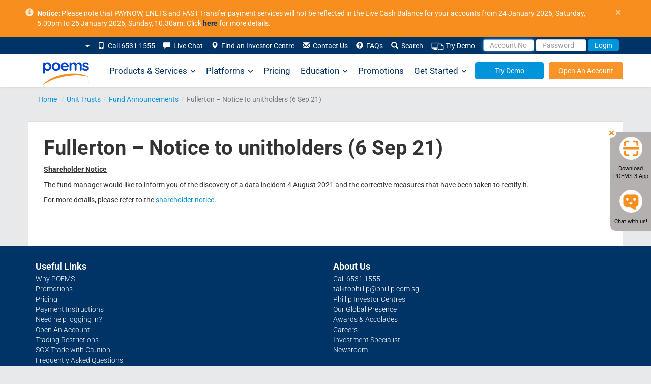

--- FILE ---
content_type: text/html; charset=utf-8
request_url: https://www.google.com/recaptcha/api2/anchor?ar=1&k=6LfXzKUUAAAAAGesjDpYmtljF6uFhS4ASoGQd0BK&co=aHR0cHM6Ly93d3cucG9lbXMuY29tLnNnOjQ0Mw..&hl=en&v=PoyoqOPhxBO7pBk68S4YbpHZ&size=invisible&anchor-ms=20000&execute-ms=30000&cb=x8e9w349kshy
body_size: 48421
content:
<!DOCTYPE HTML><html dir="ltr" lang="en"><head><meta http-equiv="Content-Type" content="text/html; charset=UTF-8">
<meta http-equiv="X-UA-Compatible" content="IE=edge">
<title>reCAPTCHA</title>
<style type="text/css">
/* cyrillic-ext */
@font-face {
  font-family: 'Roboto';
  font-style: normal;
  font-weight: 400;
  font-stretch: 100%;
  src: url(//fonts.gstatic.com/s/roboto/v48/KFO7CnqEu92Fr1ME7kSn66aGLdTylUAMa3GUBHMdazTgWw.woff2) format('woff2');
  unicode-range: U+0460-052F, U+1C80-1C8A, U+20B4, U+2DE0-2DFF, U+A640-A69F, U+FE2E-FE2F;
}
/* cyrillic */
@font-face {
  font-family: 'Roboto';
  font-style: normal;
  font-weight: 400;
  font-stretch: 100%;
  src: url(//fonts.gstatic.com/s/roboto/v48/KFO7CnqEu92Fr1ME7kSn66aGLdTylUAMa3iUBHMdazTgWw.woff2) format('woff2');
  unicode-range: U+0301, U+0400-045F, U+0490-0491, U+04B0-04B1, U+2116;
}
/* greek-ext */
@font-face {
  font-family: 'Roboto';
  font-style: normal;
  font-weight: 400;
  font-stretch: 100%;
  src: url(//fonts.gstatic.com/s/roboto/v48/KFO7CnqEu92Fr1ME7kSn66aGLdTylUAMa3CUBHMdazTgWw.woff2) format('woff2');
  unicode-range: U+1F00-1FFF;
}
/* greek */
@font-face {
  font-family: 'Roboto';
  font-style: normal;
  font-weight: 400;
  font-stretch: 100%;
  src: url(//fonts.gstatic.com/s/roboto/v48/KFO7CnqEu92Fr1ME7kSn66aGLdTylUAMa3-UBHMdazTgWw.woff2) format('woff2');
  unicode-range: U+0370-0377, U+037A-037F, U+0384-038A, U+038C, U+038E-03A1, U+03A3-03FF;
}
/* math */
@font-face {
  font-family: 'Roboto';
  font-style: normal;
  font-weight: 400;
  font-stretch: 100%;
  src: url(//fonts.gstatic.com/s/roboto/v48/KFO7CnqEu92Fr1ME7kSn66aGLdTylUAMawCUBHMdazTgWw.woff2) format('woff2');
  unicode-range: U+0302-0303, U+0305, U+0307-0308, U+0310, U+0312, U+0315, U+031A, U+0326-0327, U+032C, U+032F-0330, U+0332-0333, U+0338, U+033A, U+0346, U+034D, U+0391-03A1, U+03A3-03A9, U+03B1-03C9, U+03D1, U+03D5-03D6, U+03F0-03F1, U+03F4-03F5, U+2016-2017, U+2034-2038, U+203C, U+2040, U+2043, U+2047, U+2050, U+2057, U+205F, U+2070-2071, U+2074-208E, U+2090-209C, U+20D0-20DC, U+20E1, U+20E5-20EF, U+2100-2112, U+2114-2115, U+2117-2121, U+2123-214F, U+2190, U+2192, U+2194-21AE, U+21B0-21E5, U+21F1-21F2, U+21F4-2211, U+2213-2214, U+2216-22FF, U+2308-230B, U+2310, U+2319, U+231C-2321, U+2336-237A, U+237C, U+2395, U+239B-23B7, U+23D0, U+23DC-23E1, U+2474-2475, U+25AF, U+25B3, U+25B7, U+25BD, U+25C1, U+25CA, U+25CC, U+25FB, U+266D-266F, U+27C0-27FF, U+2900-2AFF, U+2B0E-2B11, U+2B30-2B4C, U+2BFE, U+3030, U+FF5B, U+FF5D, U+1D400-1D7FF, U+1EE00-1EEFF;
}
/* symbols */
@font-face {
  font-family: 'Roboto';
  font-style: normal;
  font-weight: 400;
  font-stretch: 100%;
  src: url(//fonts.gstatic.com/s/roboto/v48/KFO7CnqEu92Fr1ME7kSn66aGLdTylUAMaxKUBHMdazTgWw.woff2) format('woff2');
  unicode-range: U+0001-000C, U+000E-001F, U+007F-009F, U+20DD-20E0, U+20E2-20E4, U+2150-218F, U+2190, U+2192, U+2194-2199, U+21AF, U+21E6-21F0, U+21F3, U+2218-2219, U+2299, U+22C4-22C6, U+2300-243F, U+2440-244A, U+2460-24FF, U+25A0-27BF, U+2800-28FF, U+2921-2922, U+2981, U+29BF, U+29EB, U+2B00-2BFF, U+4DC0-4DFF, U+FFF9-FFFB, U+10140-1018E, U+10190-1019C, U+101A0, U+101D0-101FD, U+102E0-102FB, U+10E60-10E7E, U+1D2C0-1D2D3, U+1D2E0-1D37F, U+1F000-1F0FF, U+1F100-1F1AD, U+1F1E6-1F1FF, U+1F30D-1F30F, U+1F315, U+1F31C, U+1F31E, U+1F320-1F32C, U+1F336, U+1F378, U+1F37D, U+1F382, U+1F393-1F39F, U+1F3A7-1F3A8, U+1F3AC-1F3AF, U+1F3C2, U+1F3C4-1F3C6, U+1F3CA-1F3CE, U+1F3D4-1F3E0, U+1F3ED, U+1F3F1-1F3F3, U+1F3F5-1F3F7, U+1F408, U+1F415, U+1F41F, U+1F426, U+1F43F, U+1F441-1F442, U+1F444, U+1F446-1F449, U+1F44C-1F44E, U+1F453, U+1F46A, U+1F47D, U+1F4A3, U+1F4B0, U+1F4B3, U+1F4B9, U+1F4BB, U+1F4BF, U+1F4C8-1F4CB, U+1F4D6, U+1F4DA, U+1F4DF, U+1F4E3-1F4E6, U+1F4EA-1F4ED, U+1F4F7, U+1F4F9-1F4FB, U+1F4FD-1F4FE, U+1F503, U+1F507-1F50B, U+1F50D, U+1F512-1F513, U+1F53E-1F54A, U+1F54F-1F5FA, U+1F610, U+1F650-1F67F, U+1F687, U+1F68D, U+1F691, U+1F694, U+1F698, U+1F6AD, U+1F6B2, U+1F6B9-1F6BA, U+1F6BC, U+1F6C6-1F6CF, U+1F6D3-1F6D7, U+1F6E0-1F6EA, U+1F6F0-1F6F3, U+1F6F7-1F6FC, U+1F700-1F7FF, U+1F800-1F80B, U+1F810-1F847, U+1F850-1F859, U+1F860-1F887, U+1F890-1F8AD, U+1F8B0-1F8BB, U+1F8C0-1F8C1, U+1F900-1F90B, U+1F93B, U+1F946, U+1F984, U+1F996, U+1F9E9, U+1FA00-1FA6F, U+1FA70-1FA7C, U+1FA80-1FA89, U+1FA8F-1FAC6, U+1FACE-1FADC, U+1FADF-1FAE9, U+1FAF0-1FAF8, U+1FB00-1FBFF;
}
/* vietnamese */
@font-face {
  font-family: 'Roboto';
  font-style: normal;
  font-weight: 400;
  font-stretch: 100%;
  src: url(//fonts.gstatic.com/s/roboto/v48/KFO7CnqEu92Fr1ME7kSn66aGLdTylUAMa3OUBHMdazTgWw.woff2) format('woff2');
  unicode-range: U+0102-0103, U+0110-0111, U+0128-0129, U+0168-0169, U+01A0-01A1, U+01AF-01B0, U+0300-0301, U+0303-0304, U+0308-0309, U+0323, U+0329, U+1EA0-1EF9, U+20AB;
}
/* latin-ext */
@font-face {
  font-family: 'Roboto';
  font-style: normal;
  font-weight: 400;
  font-stretch: 100%;
  src: url(//fonts.gstatic.com/s/roboto/v48/KFO7CnqEu92Fr1ME7kSn66aGLdTylUAMa3KUBHMdazTgWw.woff2) format('woff2');
  unicode-range: U+0100-02BA, U+02BD-02C5, U+02C7-02CC, U+02CE-02D7, U+02DD-02FF, U+0304, U+0308, U+0329, U+1D00-1DBF, U+1E00-1E9F, U+1EF2-1EFF, U+2020, U+20A0-20AB, U+20AD-20C0, U+2113, U+2C60-2C7F, U+A720-A7FF;
}
/* latin */
@font-face {
  font-family: 'Roboto';
  font-style: normal;
  font-weight: 400;
  font-stretch: 100%;
  src: url(//fonts.gstatic.com/s/roboto/v48/KFO7CnqEu92Fr1ME7kSn66aGLdTylUAMa3yUBHMdazQ.woff2) format('woff2');
  unicode-range: U+0000-00FF, U+0131, U+0152-0153, U+02BB-02BC, U+02C6, U+02DA, U+02DC, U+0304, U+0308, U+0329, U+2000-206F, U+20AC, U+2122, U+2191, U+2193, U+2212, U+2215, U+FEFF, U+FFFD;
}
/* cyrillic-ext */
@font-face {
  font-family: 'Roboto';
  font-style: normal;
  font-weight: 500;
  font-stretch: 100%;
  src: url(//fonts.gstatic.com/s/roboto/v48/KFO7CnqEu92Fr1ME7kSn66aGLdTylUAMa3GUBHMdazTgWw.woff2) format('woff2');
  unicode-range: U+0460-052F, U+1C80-1C8A, U+20B4, U+2DE0-2DFF, U+A640-A69F, U+FE2E-FE2F;
}
/* cyrillic */
@font-face {
  font-family: 'Roboto';
  font-style: normal;
  font-weight: 500;
  font-stretch: 100%;
  src: url(//fonts.gstatic.com/s/roboto/v48/KFO7CnqEu92Fr1ME7kSn66aGLdTylUAMa3iUBHMdazTgWw.woff2) format('woff2');
  unicode-range: U+0301, U+0400-045F, U+0490-0491, U+04B0-04B1, U+2116;
}
/* greek-ext */
@font-face {
  font-family: 'Roboto';
  font-style: normal;
  font-weight: 500;
  font-stretch: 100%;
  src: url(//fonts.gstatic.com/s/roboto/v48/KFO7CnqEu92Fr1ME7kSn66aGLdTylUAMa3CUBHMdazTgWw.woff2) format('woff2');
  unicode-range: U+1F00-1FFF;
}
/* greek */
@font-face {
  font-family: 'Roboto';
  font-style: normal;
  font-weight: 500;
  font-stretch: 100%;
  src: url(//fonts.gstatic.com/s/roboto/v48/KFO7CnqEu92Fr1ME7kSn66aGLdTylUAMa3-UBHMdazTgWw.woff2) format('woff2');
  unicode-range: U+0370-0377, U+037A-037F, U+0384-038A, U+038C, U+038E-03A1, U+03A3-03FF;
}
/* math */
@font-face {
  font-family: 'Roboto';
  font-style: normal;
  font-weight: 500;
  font-stretch: 100%;
  src: url(//fonts.gstatic.com/s/roboto/v48/KFO7CnqEu92Fr1ME7kSn66aGLdTylUAMawCUBHMdazTgWw.woff2) format('woff2');
  unicode-range: U+0302-0303, U+0305, U+0307-0308, U+0310, U+0312, U+0315, U+031A, U+0326-0327, U+032C, U+032F-0330, U+0332-0333, U+0338, U+033A, U+0346, U+034D, U+0391-03A1, U+03A3-03A9, U+03B1-03C9, U+03D1, U+03D5-03D6, U+03F0-03F1, U+03F4-03F5, U+2016-2017, U+2034-2038, U+203C, U+2040, U+2043, U+2047, U+2050, U+2057, U+205F, U+2070-2071, U+2074-208E, U+2090-209C, U+20D0-20DC, U+20E1, U+20E5-20EF, U+2100-2112, U+2114-2115, U+2117-2121, U+2123-214F, U+2190, U+2192, U+2194-21AE, U+21B0-21E5, U+21F1-21F2, U+21F4-2211, U+2213-2214, U+2216-22FF, U+2308-230B, U+2310, U+2319, U+231C-2321, U+2336-237A, U+237C, U+2395, U+239B-23B7, U+23D0, U+23DC-23E1, U+2474-2475, U+25AF, U+25B3, U+25B7, U+25BD, U+25C1, U+25CA, U+25CC, U+25FB, U+266D-266F, U+27C0-27FF, U+2900-2AFF, U+2B0E-2B11, U+2B30-2B4C, U+2BFE, U+3030, U+FF5B, U+FF5D, U+1D400-1D7FF, U+1EE00-1EEFF;
}
/* symbols */
@font-face {
  font-family: 'Roboto';
  font-style: normal;
  font-weight: 500;
  font-stretch: 100%;
  src: url(//fonts.gstatic.com/s/roboto/v48/KFO7CnqEu92Fr1ME7kSn66aGLdTylUAMaxKUBHMdazTgWw.woff2) format('woff2');
  unicode-range: U+0001-000C, U+000E-001F, U+007F-009F, U+20DD-20E0, U+20E2-20E4, U+2150-218F, U+2190, U+2192, U+2194-2199, U+21AF, U+21E6-21F0, U+21F3, U+2218-2219, U+2299, U+22C4-22C6, U+2300-243F, U+2440-244A, U+2460-24FF, U+25A0-27BF, U+2800-28FF, U+2921-2922, U+2981, U+29BF, U+29EB, U+2B00-2BFF, U+4DC0-4DFF, U+FFF9-FFFB, U+10140-1018E, U+10190-1019C, U+101A0, U+101D0-101FD, U+102E0-102FB, U+10E60-10E7E, U+1D2C0-1D2D3, U+1D2E0-1D37F, U+1F000-1F0FF, U+1F100-1F1AD, U+1F1E6-1F1FF, U+1F30D-1F30F, U+1F315, U+1F31C, U+1F31E, U+1F320-1F32C, U+1F336, U+1F378, U+1F37D, U+1F382, U+1F393-1F39F, U+1F3A7-1F3A8, U+1F3AC-1F3AF, U+1F3C2, U+1F3C4-1F3C6, U+1F3CA-1F3CE, U+1F3D4-1F3E0, U+1F3ED, U+1F3F1-1F3F3, U+1F3F5-1F3F7, U+1F408, U+1F415, U+1F41F, U+1F426, U+1F43F, U+1F441-1F442, U+1F444, U+1F446-1F449, U+1F44C-1F44E, U+1F453, U+1F46A, U+1F47D, U+1F4A3, U+1F4B0, U+1F4B3, U+1F4B9, U+1F4BB, U+1F4BF, U+1F4C8-1F4CB, U+1F4D6, U+1F4DA, U+1F4DF, U+1F4E3-1F4E6, U+1F4EA-1F4ED, U+1F4F7, U+1F4F9-1F4FB, U+1F4FD-1F4FE, U+1F503, U+1F507-1F50B, U+1F50D, U+1F512-1F513, U+1F53E-1F54A, U+1F54F-1F5FA, U+1F610, U+1F650-1F67F, U+1F687, U+1F68D, U+1F691, U+1F694, U+1F698, U+1F6AD, U+1F6B2, U+1F6B9-1F6BA, U+1F6BC, U+1F6C6-1F6CF, U+1F6D3-1F6D7, U+1F6E0-1F6EA, U+1F6F0-1F6F3, U+1F6F7-1F6FC, U+1F700-1F7FF, U+1F800-1F80B, U+1F810-1F847, U+1F850-1F859, U+1F860-1F887, U+1F890-1F8AD, U+1F8B0-1F8BB, U+1F8C0-1F8C1, U+1F900-1F90B, U+1F93B, U+1F946, U+1F984, U+1F996, U+1F9E9, U+1FA00-1FA6F, U+1FA70-1FA7C, U+1FA80-1FA89, U+1FA8F-1FAC6, U+1FACE-1FADC, U+1FADF-1FAE9, U+1FAF0-1FAF8, U+1FB00-1FBFF;
}
/* vietnamese */
@font-face {
  font-family: 'Roboto';
  font-style: normal;
  font-weight: 500;
  font-stretch: 100%;
  src: url(//fonts.gstatic.com/s/roboto/v48/KFO7CnqEu92Fr1ME7kSn66aGLdTylUAMa3OUBHMdazTgWw.woff2) format('woff2');
  unicode-range: U+0102-0103, U+0110-0111, U+0128-0129, U+0168-0169, U+01A0-01A1, U+01AF-01B0, U+0300-0301, U+0303-0304, U+0308-0309, U+0323, U+0329, U+1EA0-1EF9, U+20AB;
}
/* latin-ext */
@font-face {
  font-family: 'Roboto';
  font-style: normal;
  font-weight: 500;
  font-stretch: 100%;
  src: url(//fonts.gstatic.com/s/roboto/v48/KFO7CnqEu92Fr1ME7kSn66aGLdTylUAMa3KUBHMdazTgWw.woff2) format('woff2');
  unicode-range: U+0100-02BA, U+02BD-02C5, U+02C7-02CC, U+02CE-02D7, U+02DD-02FF, U+0304, U+0308, U+0329, U+1D00-1DBF, U+1E00-1E9F, U+1EF2-1EFF, U+2020, U+20A0-20AB, U+20AD-20C0, U+2113, U+2C60-2C7F, U+A720-A7FF;
}
/* latin */
@font-face {
  font-family: 'Roboto';
  font-style: normal;
  font-weight: 500;
  font-stretch: 100%;
  src: url(//fonts.gstatic.com/s/roboto/v48/KFO7CnqEu92Fr1ME7kSn66aGLdTylUAMa3yUBHMdazQ.woff2) format('woff2');
  unicode-range: U+0000-00FF, U+0131, U+0152-0153, U+02BB-02BC, U+02C6, U+02DA, U+02DC, U+0304, U+0308, U+0329, U+2000-206F, U+20AC, U+2122, U+2191, U+2193, U+2212, U+2215, U+FEFF, U+FFFD;
}
/* cyrillic-ext */
@font-face {
  font-family: 'Roboto';
  font-style: normal;
  font-weight: 900;
  font-stretch: 100%;
  src: url(//fonts.gstatic.com/s/roboto/v48/KFO7CnqEu92Fr1ME7kSn66aGLdTylUAMa3GUBHMdazTgWw.woff2) format('woff2');
  unicode-range: U+0460-052F, U+1C80-1C8A, U+20B4, U+2DE0-2DFF, U+A640-A69F, U+FE2E-FE2F;
}
/* cyrillic */
@font-face {
  font-family: 'Roboto';
  font-style: normal;
  font-weight: 900;
  font-stretch: 100%;
  src: url(//fonts.gstatic.com/s/roboto/v48/KFO7CnqEu92Fr1ME7kSn66aGLdTylUAMa3iUBHMdazTgWw.woff2) format('woff2');
  unicode-range: U+0301, U+0400-045F, U+0490-0491, U+04B0-04B1, U+2116;
}
/* greek-ext */
@font-face {
  font-family: 'Roboto';
  font-style: normal;
  font-weight: 900;
  font-stretch: 100%;
  src: url(//fonts.gstatic.com/s/roboto/v48/KFO7CnqEu92Fr1ME7kSn66aGLdTylUAMa3CUBHMdazTgWw.woff2) format('woff2');
  unicode-range: U+1F00-1FFF;
}
/* greek */
@font-face {
  font-family: 'Roboto';
  font-style: normal;
  font-weight: 900;
  font-stretch: 100%;
  src: url(//fonts.gstatic.com/s/roboto/v48/KFO7CnqEu92Fr1ME7kSn66aGLdTylUAMa3-UBHMdazTgWw.woff2) format('woff2');
  unicode-range: U+0370-0377, U+037A-037F, U+0384-038A, U+038C, U+038E-03A1, U+03A3-03FF;
}
/* math */
@font-face {
  font-family: 'Roboto';
  font-style: normal;
  font-weight: 900;
  font-stretch: 100%;
  src: url(//fonts.gstatic.com/s/roboto/v48/KFO7CnqEu92Fr1ME7kSn66aGLdTylUAMawCUBHMdazTgWw.woff2) format('woff2');
  unicode-range: U+0302-0303, U+0305, U+0307-0308, U+0310, U+0312, U+0315, U+031A, U+0326-0327, U+032C, U+032F-0330, U+0332-0333, U+0338, U+033A, U+0346, U+034D, U+0391-03A1, U+03A3-03A9, U+03B1-03C9, U+03D1, U+03D5-03D6, U+03F0-03F1, U+03F4-03F5, U+2016-2017, U+2034-2038, U+203C, U+2040, U+2043, U+2047, U+2050, U+2057, U+205F, U+2070-2071, U+2074-208E, U+2090-209C, U+20D0-20DC, U+20E1, U+20E5-20EF, U+2100-2112, U+2114-2115, U+2117-2121, U+2123-214F, U+2190, U+2192, U+2194-21AE, U+21B0-21E5, U+21F1-21F2, U+21F4-2211, U+2213-2214, U+2216-22FF, U+2308-230B, U+2310, U+2319, U+231C-2321, U+2336-237A, U+237C, U+2395, U+239B-23B7, U+23D0, U+23DC-23E1, U+2474-2475, U+25AF, U+25B3, U+25B7, U+25BD, U+25C1, U+25CA, U+25CC, U+25FB, U+266D-266F, U+27C0-27FF, U+2900-2AFF, U+2B0E-2B11, U+2B30-2B4C, U+2BFE, U+3030, U+FF5B, U+FF5D, U+1D400-1D7FF, U+1EE00-1EEFF;
}
/* symbols */
@font-face {
  font-family: 'Roboto';
  font-style: normal;
  font-weight: 900;
  font-stretch: 100%;
  src: url(//fonts.gstatic.com/s/roboto/v48/KFO7CnqEu92Fr1ME7kSn66aGLdTylUAMaxKUBHMdazTgWw.woff2) format('woff2');
  unicode-range: U+0001-000C, U+000E-001F, U+007F-009F, U+20DD-20E0, U+20E2-20E4, U+2150-218F, U+2190, U+2192, U+2194-2199, U+21AF, U+21E6-21F0, U+21F3, U+2218-2219, U+2299, U+22C4-22C6, U+2300-243F, U+2440-244A, U+2460-24FF, U+25A0-27BF, U+2800-28FF, U+2921-2922, U+2981, U+29BF, U+29EB, U+2B00-2BFF, U+4DC0-4DFF, U+FFF9-FFFB, U+10140-1018E, U+10190-1019C, U+101A0, U+101D0-101FD, U+102E0-102FB, U+10E60-10E7E, U+1D2C0-1D2D3, U+1D2E0-1D37F, U+1F000-1F0FF, U+1F100-1F1AD, U+1F1E6-1F1FF, U+1F30D-1F30F, U+1F315, U+1F31C, U+1F31E, U+1F320-1F32C, U+1F336, U+1F378, U+1F37D, U+1F382, U+1F393-1F39F, U+1F3A7-1F3A8, U+1F3AC-1F3AF, U+1F3C2, U+1F3C4-1F3C6, U+1F3CA-1F3CE, U+1F3D4-1F3E0, U+1F3ED, U+1F3F1-1F3F3, U+1F3F5-1F3F7, U+1F408, U+1F415, U+1F41F, U+1F426, U+1F43F, U+1F441-1F442, U+1F444, U+1F446-1F449, U+1F44C-1F44E, U+1F453, U+1F46A, U+1F47D, U+1F4A3, U+1F4B0, U+1F4B3, U+1F4B9, U+1F4BB, U+1F4BF, U+1F4C8-1F4CB, U+1F4D6, U+1F4DA, U+1F4DF, U+1F4E3-1F4E6, U+1F4EA-1F4ED, U+1F4F7, U+1F4F9-1F4FB, U+1F4FD-1F4FE, U+1F503, U+1F507-1F50B, U+1F50D, U+1F512-1F513, U+1F53E-1F54A, U+1F54F-1F5FA, U+1F610, U+1F650-1F67F, U+1F687, U+1F68D, U+1F691, U+1F694, U+1F698, U+1F6AD, U+1F6B2, U+1F6B9-1F6BA, U+1F6BC, U+1F6C6-1F6CF, U+1F6D3-1F6D7, U+1F6E0-1F6EA, U+1F6F0-1F6F3, U+1F6F7-1F6FC, U+1F700-1F7FF, U+1F800-1F80B, U+1F810-1F847, U+1F850-1F859, U+1F860-1F887, U+1F890-1F8AD, U+1F8B0-1F8BB, U+1F8C0-1F8C1, U+1F900-1F90B, U+1F93B, U+1F946, U+1F984, U+1F996, U+1F9E9, U+1FA00-1FA6F, U+1FA70-1FA7C, U+1FA80-1FA89, U+1FA8F-1FAC6, U+1FACE-1FADC, U+1FADF-1FAE9, U+1FAF0-1FAF8, U+1FB00-1FBFF;
}
/* vietnamese */
@font-face {
  font-family: 'Roboto';
  font-style: normal;
  font-weight: 900;
  font-stretch: 100%;
  src: url(//fonts.gstatic.com/s/roboto/v48/KFO7CnqEu92Fr1ME7kSn66aGLdTylUAMa3OUBHMdazTgWw.woff2) format('woff2');
  unicode-range: U+0102-0103, U+0110-0111, U+0128-0129, U+0168-0169, U+01A0-01A1, U+01AF-01B0, U+0300-0301, U+0303-0304, U+0308-0309, U+0323, U+0329, U+1EA0-1EF9, U+20AB;
}
/* latin-ext */
@font-face {
  font-family: 'Roboto';
  font-style: normal;
  font-weight: 900;
  font-stretch: 100%;
  src: url(//fonts.gstatic.com/s/roboto/v48/KFO7CnqEu92Fr1ME7kSn66aGLdTylUAMa3KUBHMdazTgWw.woff2) format('woff2');
  unicode-range: U+0100-02BA, U+02BD-02C5, U+02C7-02CC, U+02CE-02D7, U+02DD-02FF, U+0304, U+0308, U+0329, U+1D00-1DBF, U+1E00-1E9F, U+1EF2-1EFF, U+2020, U+20A0-20AB, U+20AD-20C0, U+2113, U+2C60-2C7F, U+A720-A7FF;
}
/* latin */
@font-face {
  font-family: 'Roboto';
  font-style: normal;
  font-weight: 900;
  font-stretch: 100%;
  src: url(//fonts.gstatic.com/s/roboto/v48/KFO7CnqEu92Fr1ME7kSn66aGLdTylUAMa3yUBHMdazQ.woff2) format('woff2');
  unicode-range: U+0000-00FF, U+0131, U+0152-0153, U+02BB-02BC, U+02C6, U+02DA, U+02DC, U+0304, U+0308, U+0329, U+2000-206F, U+20AC, U+2122, U+2191, U+2193, U+2212, U+2215, U+FEFF, U+FFFD;
}

</style>
<link rel="stylesheet" type="text/css" href="https://www.gstatic.com/recaptcha/releases/PoyoqOPhxBO7pBk68S4YbpHZ/styles__ltr.css">
<script nonce="no1c1dPTmyvt0c_PZ_Hxwg" type="text/javascript">window['__recaptcha_api'] = 'https://www.google.com/recaptcha/api2/';</script>
<script type="text/javascript" src="https://www.gstatic.com/recaptcha/releases/PoyoqOPhxBO7pBk68S4YbpHZ/recaptcha__en.js" nonce="no1c1dPTmyvt0c_PZ_Hxwg">
      
    </script></head>
<body><div id="rc-anchor-alert" class="rc-anchor-alert"></div>
<input type="hidden" id="recaptcha-token" value="[base64]">
<script type="text/javascript" nonce="no1c1dPTmyvt0c_PZ_Hxwg">
      recaptcha.anchor.Main.init("[\x22ainput\x22,[\x22bgdata\x22,\x22\x22,\[base64]/[base64]/[base64]/[base64]/[base64]/[base64]/KGcoTywyNTMsTy5PKSxVRyhPLEMpKTpnKE8sMjUzLEMpLE8pKSxsKSksTykpfSxieT1mdW5jdGlvbihDLE8sdSxsKXtmb3IobD0odT1SKEMpLDApO08+MDtPLS0pbD1sPDw4fFooQyk7ZyhDLHUsbCl9LFVHPWZ1bmN0aW9uKEMsTyl7Qy5pLmxlbmd0aD4xMDQ/[base64]/[base64]/[base64]/[base64]/[base64]/[base64]/[base64]\\u003d\x22,\[base64]\\u003d\x22,\x22wrVvei0ow4wuw4zDhcOYC8Obw6jCkBDDg04YWlHDi8KUNDtLw6/CrTfCvMK1woQBbCHDmMO8CHPCr8O1KE4/fcKNccOiw6Byf0zDpMOfw6DDpSbCi8O1fsKIUcKhYMOwcQM9BsK6wrrDr1sRwrkICmXDswrDvw/CpsOqATAmw53DhcO/[base64]/B8OEKMOKTylPwqcaaMK/KMO5eSRfFn7DgSnDlkTCpwHDo8OsVMO8wo3DqjxswpMtc8KiEQfCkMOkw4RQWlVxw7Imw5ZcYMO7wrEIIl/DhyQ2wo9vwrQ0bGEpw6nDrsOmR3/CiCfCusKCSsKFC8KFNRh7fsKtw5zCocKnwqxoW8KQw4RlEjk/RjvDm8K3woJ7wqEOGMKuw6Q+CVlUBy3DuRl8wp7CgMKRw6DCr3lRw40UcBjCmsKrO1dKwo/CssKOXxxRPlrDpcOYw5AKw7vDqsK3NnsFwpZ+aMOzWMK1QBrDpxI7w6hSw7rDp8KgN8OmRwccw5fCvnlgw4HDtsOkwpzChl01bTDCnsKww4ZfNGhGHMKlCg9Kw7xvwowbTU3DqsOMOcOnwqhCw5FEwrcBw71UwpwNw7nCo1nCo2U+EMO9Pwc4XMOcNcOuNh/[base64]/w4fDhWttKwLCugtodsO8BcOlw5nDm8Ofwo3CpDfCn2rDmmJww5nCpibChMOswo3Duy/Dq8K1wqJiw6d/w4YAw7Q6Ex/[base64]/QMKHwrpfbMKKw4ZgGifDhl7DvWfDjG95wqh1w5J4b8KNw4NMwohfLkZow4XCo2rDsXVvwr9sVB/DhsKiNxVawrUGc8KJSsOowqbCqsKjRxM/[base64]/Dj17Dt8KQdm1iNwjDsMOyEsOIwrPDtcKHZBDChxDDv0Fnw6/[base64]/Dq8OAwonDn8Ofw57CoExKZ8Onw4o9dwdWw7nDoBjCvsOCw4/DvsK4TsOgwp3Dr8K1woHDgl1XwqUoLMOXwrl+w7FLwofCqMKiH0PCvAnClSpQwrIxPcO3wpbDmsKGdcOOw7nCsMK0wqgQPADDpsKHwr/CkMO+Sl3Dpn1zwqXDoDZ/w4rCiHLCoF5XZX9yeMOUGHc9XmrDgUjCtMO0woDCu8OfLW3CplDCojE9USbCpsKDw659w7NywqxfwoJfQjPCrnDDscOkecOYesKDdyR+wpLCo3cPw5vDsHrCv8KfQMOqfyHCoMO6wqjDjMKmw4UJwovCpsKdwr/CvClfw6twPyvDpcKvw6bCicKbXQcOFDE8wpB6QsKJwpBROMOQwrXDqMKjw6bDh8K3w5B4w7zDu8OWw4hEwpl9wrbCqSAPWcKhRFNAwqDDpMOFwppDwpl5wqXDuWMGZcKpTMOUDkI5UGJ1JHgscQrCozfDoA7Ch8Kkw6IrwpPDuMOUQkozSyZRwrktOsOvwo/[base64]/Cn8Kew4HDu8KRw5vDoxA3wrTCq2sbwoDDh8KFacKmw7vDpMKUXnbDjcKME8KxKsKJwolnLMOtbBzDlsKHDmLDnsO+wrPDq8O5N8KiwonDtFDCgcONTcKtwqcPOiLDncO9B8OdwqhdwqM/[base64]/DqcKRwrvCimvCmMKBKy5YVgzCkRPDtMOeK8K4bX3CmsO6J3YsesOyfkHCjMKRHsOYw41vSnkRw5XDicKywrHDklwww5XDsMKMaMK5A8OYBDLDs21zVD/[base64]/DkBUXwojCgMK1wqVBNsK3fzrCvDjDjcOVw4cffsOlwr5oVMOEwrjCo8KGw4/DlcKfwqFIw6YGXcObwpM8wrHCrARDW8O1w67ClgZWwojChMOHOjZZw4ZUwqbCpcKgwrcbIcKxwpYewqrDo8O6EMKDSMKuw6BOMDLDu8Krw6FqAkjDmHPCj3obw6LCi1gqwojCncOpLMKUDTwvwpfDr8K0KlLDr8K/AnrDjEjCs2jDqT8uQ8O2BsObZsKDw41Dw5Exwr/DncK/wqnCpT7DjcK2w6UnwpPCnAXDkQxBLR09JSXCg8Kpw4YHC8ORwrZIwqIrwqcEVcKHw47DgcOMahIoK8OgwqsCw4vCoxhqCMOHfHrCp8OBPsKBRcO4w7ESw6tiDcKDDsK+E8OWw7LDi8Khw5bCoMOsDB/Ct8OEwooNw6/[base64]/CtMOsw5JlX8OqZzbDoCrDrMKDWknDjTRuKcOuwqlew7rChcKxOgHCugEDIsKSd8KKVCYzw78jLsOBOcOIQsOYwqB1wpVAYMOPw6IrDyRZw5h9bsKqwqZGwrl1w4LCthtjG8KWwq4mw6I6w6LCjcKowq/[base64]/DlWnCmcOswql3TcKnasKkU3hPw613w7IgSVodCcOtXxXDpRXCgcOuDCbCjyvDmUpfD8K0woXCncOfw4Jvw6QRw4haD8O3XsK0YsKMwqtzXsKzwpYXMS3CvcKbS8KRwo3Cs8OxNcKRIiLChGZmw7xTVjnCvwwzEsKMwrnDp07DkTBMPMO3WjnCgSTCgsOISsO/wqvDqw4ANsOSFcKBwoklwoLDtF7DnT40w4XDt8KqcsO8AMOBw6hkwpFoa8KFOzg+wowiMDPCm8Ktw69dD8Orwp/DnkBgL8OowrPDtcOaw7nDiloXVsKWAsKnwokjM2g4w4IBwpzDocKxwq4yBTrCnyXDvMKGwolXwpFaw6PCgjhWGcOZOQ5hw6/[base64]/c8Ofw6rDsMKdOcOGdsOYwoHClVUgw4xawpnDsWUDcsKhRzREwqPCrCfCmcOaJsOdT8O+wozCrcOrW8O0wpXDjsOywrZrVhUKwoTCucK0w7dSc8OYasKhwqZqeMOxwp1Yw6rCtcOMeMOMwrDDjMK2DHLDqj/DucOKw4zDrcKxL39+KMOwcsO5wrcowqQPC2UQCjV/w6nCqAjCmcKrflLDkn/CvxArFUTCpx45XsOBUcOLNT7DqknDtcKOwp1XwoUxLxzCv8KTw4osAnzCoAvDt2t/IcOww4LDgk5Mw7vCmsOeCwMEw4nCnMKmbkPCgDE4w41tKMKpKcKZwpHChQbCoMKUwqjCi8Kkwrt+XsOqwovCkT0nw6/DtcO1RHHCkxg9NDLCsn3CqsOaw6VHchrDsk/Cq8OLwrBGwqjDqlDDtXodwpvCrA/Cm8OsIwEVJmjDgAnDicKmw6TCpcKzPCvCrSjDncK7eMOkw4XCjUNxw4EIHcKgRCFJWsOow7g8w77DpEFAdsKgXSdswpjDocKHw5vDtMKswrnCsMKvw7R1CcK9wotqwoXCqcKKOkYtw4HDmMK/woXCpMKwa8KDw7BCJFw9w7YKwqRTJm9+w6IBX8KNwqQXERzDol4iSmPCmsKIw7fDn8Ogw6xGNgXCkhLCqSHDsMOcM2vCsCTCusOgw7tFwqrDjsKoCMKGwqYBLhknwrTDkcKbWR9pJ8OpeMOwJGzCnMOawod/AcO9AWw6w7XCo8OqEcOdw5vCqVzCoV8Yci8kZQ7DlcKPwpDCk0sbJsOLRcOUw4jDgsO9McOqw5QdP8KLwpUDwphWwrPCh8O6DMOgwrfCnMK3LMOjwozDnsOQwp3CqVXDixo5w4BWLcKSwoLCncKBfsK4w4TDpcO8FxM/w6bCrcKJCMK2W8OUwrIIUsORGsKSw7Uec8KWQS9lwofDjsOnMipvAcKxw5fDilJ3CjnClMKRRMOEBkgfeTbDj8KwDCJBZ2EHLsKmQnPDjMOiXsKxNsOcw7rCqMOOdz/Cr01iw7nDuMO9wq7Dk8KESw3DvEHDksOEwr8cbgvCucO/w7TCmMKpEcKNw54EF3DCvGQRDBTDosOdEAPCv27DkQpcw6V9XD/Cj1Q3w7nDpwkzwqLCmcO6w4fDlCLDnsKLwpUZwrHDvMOAw6E1w6FnwpbDpzbCmMOmMU03X8KLDT02PcOLwrnCvMO3w4/CisK0w5rCnsOlc1nDv8O9wqXDkMOcEBQlw7d4FjQAPcO7CcKdX8KrwpYLw6A+EUpSw7DDh1JPwpctw7PCqBMbwo/CucODwozCjhtscAx/XiDCsMKIIgUewppecMOIwoJpbcOUCcK4w5PDpwbDqcO+w7bCsgMow5nDvD3Cm8OgO8Kzw5vClzdGw4RhQsO3w4tRC1TCp01fN8OJwpvDhsOBw5PCsglFwqg7FjjDpgjCrWfCgsOkWikLwqLDusO0w6nDh8KLwrXCgsK2GB7Ds8OQw6/DllxWwovCpVvCjMO3d8KIw6HCl8KEYWzDuVvCqcOhFsKuwo7DvFR/w7zCoMOaw4J1AsKBFWrCnMKBQl9Yw6vCkhJmRsORwp5WPsKzw7lQwrcEw4kEwpU0dcK6wrrChcKQwrLDlMKULkXCsGHDrEvCkzt+wrPCnwcif8Kiw7dPT8KCIQ0JAxJMJ8K4wqbDgsKnw5zCm8O1UMOXO1MnPcKkNnU1wr/CkcOPw43CvMOSw54pw7pJA8Olwp3DvVrDuCMIw5dsw6t3w7nCp1sII2BLwqYGw6jCr8K7ehcldsO7wp4pFHRSwqh+w5w+B3wQwr/Cj0jDh0YKScKiZzXCm8OnKH5lMUvDi8OnwrrCqyYhfMOCw7jChRFQUlfDh0zDqUcnwps2fcOCw5HCjcKRWnwmw6fDtxXDkBNjw4wQw5DCqEA6bgRYwpLCp8K2bsKgPyDDiXbDnMKkw4zDkFAYT8KUVC/DqQDCl8Otwr17SCjCqMKHRjI9LBHDs8OrwoRPw6zDhsOww6vCscO6wp7CpC/CvnYyAyV2w7DCvcOcUhjDqcORwqB9wrfDhcOfwo7CosOmw4jCnMK0wqDCg8K/S8OLdcKVw4/CiiZYwq3CvS86JcOjGC0mCMOhw4JRwqRrw4fDp8Opam9QwooHM8O5wrFCw7rCiXXCqSbCtj0UwpfCmk1Vw7dJOWfCtE/Dp8OXOsOFBR41fcOVR8OxNEHDikrCpMKVVjfDq8OjwoTCvSAFcMOtd8Kpw4w0ZcOIw5/[base64]/wqDDksKYwpDDisKEwrQFwpPDijYIwrsEOQNRF8Khw6jChxLCgirDsjRpw57DkcKMNRjDvT9pVUfCrkjCuEogwoROw5jDp8KHwpLCrkvDnsOcwq/Cv8OawoARBMOgJsOpCwRwKiM1RMK7wpckwp9+w5stw6Mrw7Z4w7M2w4PDk8OcABxLwpxsUB3DtsKfH8K1w7rCqcO4HcOkFSvDrDjCjMO+aR7Cg8K0wpXCnMOBQcOzX8OZMsOFTzfDl8K+FxYTwo9xNsOGw4AEwoXDvcKlaxJzwo4TbMKFRMKWPzjDo27Dg8O/A8OeQ8OUZcK7UXNmwq4rwph6w4EGXsOlw4fDrUXDi8O9w57CtcKaw6HDiMKgwrDDssKjw6rDqAsyY194KsKDwpo/TU3CqRDDiBfCm8KRMcKnwr0ifcK0D8KNSsKbdWZ3G8OZDVJWOhTCgADDtTJ3D8OYw6TDq8OTw7MRFC7DiV0iw7PDnRDCmQIKwovDsMK/[base64]/wqDCsRZzwopxw7fDpMKRwqjCiCfDv0A+wqnCgcK7w4FGwrnDizc2wpDCm3JKIMOwasK1wpduw65jw4/CmMOTTxdAwq9Zw7vCrz3DmFXDhBLCgDkCwppPYMKbAmfDijxBJl41VsOUwo/CmA9wwp/[base64]/DvTMhw4vDrCnDi0nCusOLflANwpPDiSLDkBrCmsKkZRgXVsOow5BtMEjCj8KUw5HCrcKsXcOTwpgMTAsQTQzCln/[base64]/CsC/[base64]/Du3AJwpHCgw/DpcKWwrxNw7/CgcOMUS/Cn8OvFC/DhHTCoMOXGS7CjsOew47DvkMwwotxw6UGA8KqDndkYSUqw6RzwqfDkwYgUMOUGcKSdsKrw6rCtMOIJAHChsOzVcKMGMK1wqYew6tswpLCrcO6w61zwqHDpMKIwoMHwpvDrm/[base64]/CjsONw64KwrXCqBnCjy5BwpHDpR17OG4RwoQPwqjCs8OYw5crwoRxW8OJLnkLIxZWb3fCscOww4cQwo4ww4nDmMOnFsKaWsK4O0/CtETDk8OjYCM+JWJTw4pXInvDssKibMKow6nDiVTCncKJwrvDkcKLw5bDlzjCn8KMdnrDgMKfwo7CsMK8w77Dq8OZZRHCgFHCl8OTw6XCt8O/ecK+w6bDr0ooKjEyeMOOLEteSsKrKcOZNhhswpjCnsKhScK1bB44woLDtWU1wqlELMKJwoLCglMhw7wrDcKzw5XCuMOaw57CrsK/FcKacQRNAQXDk8OZw4EewrZDT2Utw4jDtlTCjcKtw4zCkMOtw7vCj8KTwrxTQMKNB1zCkkLDmMOJwrZjKMK4G2DCgQXDocOfw6nDusKDfTnCqcKrNwbDvXYvZsKTwrbDo8KHw4QrKkdJWV7CqMKHw70zXMO7OlzDk8K/KmzCgcO2w7NMGcKHF8KkXsOdE8OVwrdpwrbCljgZwp19w73DsyxkwpvDrWwFwrXCsWJiUcKKw6t5w7/[base64]/DtcOabMOoAcOjwoBjw4oYbgrDgMKpwrTCiDI2UnPClsOETcK3wr57wqbCpwptQ8OUMsKbSWHCpE4pPG/DulPDi8OhwrFEdcK+dMKAwpxGFcKte8O4w6/CmFHCtMOew48DWcOyahcyFcOrw6HCoMK7w5rChQBJw6R9wpjCmmYDLil/w4fDg3jDmV8LdTkFB019w6PDikZ8Fy5XdsK/wrghw6zCkcO0RMOgwqcbC8KeHsOfTHgtwrLDqTbCqcK6wpzCiSrDpmvCt20dORhwR0pqCsOtw6M5w4xeEwhSw4nCiQ9Qw6rDnWJ1wq0HCWDCsGUtw6/CssKiw4BiEEjCmnzDncKcFcKxwqXDhWAgNsK/[base64]/ClsOfw7trDsK+w4nDtFtwE8KyEG/CqlDCs3sewpHCssKbNTJnw4nDmjLCvMOwPsKRw4VLwpodw5cwaMO+G8KRw6jDmcK6LwN6w73DucKPw74ydcOvw6vCiCPClcOYw74aw5fDqMKIwo3CgsKIw5HDksKXw4hMw57Dm8Kla2oWVMKiwp7DhsOuwowDOzowwpYmblzCowDCtMOUw5rCj8KlSsKpYg/DhXsBwr8Jw40Dwq7CoznDhMO/RHTDiW7Do8Kiwp/[base64]/CtkJyw5Q7w4d9CsKfQks1TsK0MlDDtwV3wp4lwpfDqsOdccKeHsOUwp1zw5PCjMO/Y8KOcMKTVsKBEmQ4wpDCg8KeKxnCnWHDo8KKBnpeRhJAXgfCvMOCZcOcw5UOSsOlw7F1HVrCniLCqTTCr1XCsMOKcCTDpcKAMcKjw6FgZ8KvOx/ClMK5Mi0XYcK5EwJFw6ZRBcKxUSrCjcO0woTDnD9tWcOVez4/w6Q7w7bCj8OEJMK4RcOzw4B2wpbDgsK1w7/DoTs1K8OqwoJuw6XDs1MEw7LDlDLCmMKuwqwDw4zDvCfDsANhw7RoZMKjw6/CqWPCicK9w7DDlcO0w7A1JcKEwpIzP8OqUMK1ZsKxwrjDnQBPw4NvN2oFCUI5bz/Du8KeKyDDisOXY8OPw57ChRvDssKbVAk7KcOFWR01S8OBLh/DlgEbEcK+w4vCucKXb0/[base64]/DvVsmwpvDthEQG8KiacKdIcKWwpRdw5bDlMOxOiXDjynCj23CiFrDuR/DkUzCoVHCgcKsIcKRH8KkBMOdQ1zCkiZkwqvCnG91J00ZCwjDpkvCkzXCj8K5S0Zmwppzwq9dw4HDksKBe0NIw7HCpsK2wp/DlcKUwqjCjMOqUULCux0xD8Kxwr/CsV8twpZ3by/[base64]/Dq8OtbMKHw7rCscKDw6N/MsK7IsOSw6IhwrR6w49owqk6wq/Cs8OtwpvDvU95S8KfK8Kiw6ViwpLCvcKYw7AWQgV9w63DuUhfKCjCojQuPsKHw5U/[base64]/wotJwqwWwqRvY8Oww4N1wrfCjT14Gx7Dv8O1woV/OAtCw5DDvELDh8KnwoYzwqPDmBPDiVw/[base64]/[base64]/DjxhrOcK3woPDncK4G8O2wqcUw5zCkTUfw4cfdsK/wonCk8O5QcOiQHjCvWoOURpMSCvCpzTClcK/QUwCwp3DmCsswozDlcOXwqjCicOZJRPChBDDoFPDqnBPZ8KEERp7w7PCkcOGF8KERVgTRcKNw7gMw6bDq8OjdsKiVWDDgB/Cj8K4K8OrC8KXwoUyw5zCjG44ZsKywrEOwqlLwpsAw498w7QdwpPDrMKrRVDDplJYbQLCl2nCsDcYeCYqwqMsw5TDksO2w6MKesOvFBJmY8OAKMKsCcKQw4BEw4pkS8OuWEhSwpXCjsOfwpHDlx5vcWnCvx1/A8KnZnbCn1/[base64]/[base64]/CusO4wpLDqj/Cv0zDjVHDpTnCiMKsacKYwpgKw6BnUUspwrHChE9Zw6YKJkd6w6RDLsKnMBTCg35OwpsqRMKjB8KJwqIDw4PDgcO3dcOoD8KDGCY6wqzClcKPHQZfGcK+w7ITwqHDq3TDiHDDv8KYw5JOexsoYHUywrtbw5I/w6NPw5d6CEsSFWvCgT4dwopVwod1w43Dj8OZw67CoBfCpMK/[base64]/QsKZw6HDpMKVw4vDlsOKOMOpw5rDtMKxw5jCrBRIT8OVURrDo8OXw54sw7LDmsO1Y8K1SQLCgATCkGIww4HCo8OHwqNQH195J8KYPA/Ch8Oswr/DqFhqd8OVbSXDkm9Dw6LCmcKbd0DDpHFow5/CkwTCvzFWOxDCqRIvRTkmG8Kxw4HCgh/[base64]/wo/ChMK3wqxJw5LDkUHCi1rDsDY0HsKnHANzB8KlOsKIwqDDlcKzck9aw5nDp8KewpNdwrfDksKkT0bDj8KLdjfDkWc/wpcER8KsfVtDw7oCwq4EwrPDqyrChBZDw63Dr8Kuw7JLW8OHwrDDi8KTwr/[base64]/Dh8KBPMKhFgkLdMK+wpQ9OEJ1Aj/[base64]/DgMKlwqUYesOXDCcwMcOGwoxGwovDinjDg8ORwq48BE1+w6VjZTFAw4hxIcOMOjzCnMK0S1zDg8KxFcKBYyjCoiXDtsOLw7DCosOJFnt/wpR8woZqIEBtOsOdMsKzwq3ChsOxNGrDlMOuwo8CwpguwpFwwrXCjMKsRcO+w4XDh1/DoWjCnMKxOsK5IjgPw47DvsKxwpPCrhpqw7zCvcKKw4Q0McOjSsKoOcO5CVJUQcODw63Ct3kac8OpdX1uZgjCjTPDu8KIFmhrw7zDrGAmwrNlNg/Cpyxsw4vDvAHCrl4fZVoRw63Ct1lZU8O0wr8MwqLDpi0cwr3ChBcsXMONQsOOR8OxEsO+WEHDq3B8w7vCgybDoCdwFcKVw4tUwovCvMKLBMOhK2XCrMOINcOnDcKswr/DscOyaRwiLsOuw6vDpCPCt3Ajwow3ScKywpnCiMK0Hg0ILcObw6DDgHQcQMKNw53Cp13DrsO7w5F5WmhhwqDDn1vCr8ORwr4EwrbDoMKawrnCnl4YXSzCnMK3BsKkwp/[base64]/DnEwkC8OXd2jDqxM5w4LCqXBWw7tpLljCoDXCk3fCqcOwQsODCsOCb8O6cTlsAHIswoJ8CsKFwr/CpGM1w6gvw4LDhMK+T8K3w793w5vDsx3DgTw3TSrCnlDCoRFgwqpvwrNXF0fCpsKhw77CtsK4w7FWw6jDvcOYw4RWwpcDEMObC8KjSsK4RMOpwr7CrsKXwo/ClMKIHHBgKC9zw6HDt8K2DgnDlnBBVMOjM8KiwqHDsMKGAMKIeMKVwoLCosOHwqfCicOjHQhpwr5gw6sVGsO8JcOEP8OQw4pNacK4I0jDv2PDgsK6wq8RSF7CvifDtcKzSMO/[base64]/w7nCh3fDmsK7Q8Kpw5XDp8KQcMO5wq7Cj0nDiMOLEUHCvEc7fMOxwrLCu8KhIz5Qw4hnwrMGNngjQsO0w5/DgMKkwrHCvnfDi8OAw7JgHC7CvsKZfcKDwozCln4SwqzCr8Ocwp0nKsOvwodHUMKmOi3DuMOWfibDu0PChB/DlSLDhMOiw7oYwqzDoXNvFyVRw7DDhX/CjBF5ZxkQF8OUQcKmdm/[base64]/w7RzIDfDnFZlXcKaw5fChsK7ZcO8w4TChiDDvcONwr0xw5TDvAjClMKqw4wdwq0nwrnDqcKLQcKmw6p1wobDqHDDk0Z+wpDDnR/Cn3PDoMOfUMOnbMOxWF1kwqJHwqEpwonDqxRkbAYLwp1HDMK9Dk4Fwp3Cu0xGMmbCtcOKMsOFwotZw73ChsOlRcOOw4/DrMKSZQHDhMKub8Oqw6DDg2xnwrsPw73DqMKYZ1I4wqXDogoPw5vDtH/[base64]/CoC/[base64]/Jj5Dw7RZwrkew5jChWzCtcKXwowhAsKFwojCnn/CsxXDscOWQxXDtTxuBS7Dv8KbTS86OQXDp8KAZxd6ecOzw5NhI8Opw6/CpRfDk1hew7hdPUZmw5csQFvDjXnCuiDDjsOjw67CkRNzeFPCkXAkwpbCjMKdZjxTGk/DjyQHacKVwo/ChkrCiR7Cj8Okw67DugnClU/CuMKwwpzDs8KWScO/w6FUD3QaTTfDlW7ClEx1w7XDiMO0BSoYGsO1wovCmGfDryU3wrPCuHRbNMOAIV/DknDCicKyCMOwHRvDu8K/[base64]/[base64]/[base64]/[base64]/DjcOEw6g1J1s2dsK0w5Z3VsKiGUzCol7DrX0QecOkwp3DinsxVk0uwozDj0E1wpDDikEwaUg+LMODUjFbw63CmD/CgsK4csK9w53CnTl0wo1JQ10GejPCo8Oew7FZwpXDgcOeGXRFdcOeNwPCkHXDgMKLZXNLFW3CocK1JBpudhAnw4Y3w5LDuirDiMOpJsO/V0rDqsKZKirDisKkBhozw7fCjlzDlMOIw5HDg8Krw5Emw7TDj8OhYgLDkXPDoEkowroewrPCtiZIw6rCpDfCix5Ew6zCjCcGN8OUw7XCkTjDvj5HwoANw73CmMK0w5JqPXxCIcKYJMKNdsOTw60Dw4DDjcKow6UiURgZFsOMHCoyZXU2wpvCiDDCljNjVTIAw4/CjxxRw5HCq1d5wrnDrQHDpMOQOsK+Nw1IwpjCv8OgwrXClcOmwr/CvcOsw4XDtsK5wrbDsEvDlkkGw6pGwrTDkhrDksKcIAoMdR92wqclIStQwoErfcOwFnoLdyzCrsOCw5DDpsKVw7huw4pPw59LWBjDmljCgcKEUx9ywoddAMOJdcKEwrc2bsKgw5dww5FkB3o/w68tw70TVMO7B07CnTPCrCNlw4TDp8Kuwp3CpMKJw6fDlgvCm07Dm8KPSsKLw4HDnMKiFsK8wqjCvVVjwo05b8KPw7ckwrd3woDCrsKlbcKswrxFw4kNRnrDhsOPwrTDqBkow4HDkcKfKsO2wpdgwqXDki7CrsKzw7bDusOAch/DujrDssObwrhnwqPDpMKnw71Xw7lvUXfDomjDj3vCo8O9YMKcw6MpK0vDmcOGwqB1MybDjcKGw4fDnyPCgcOpwoLDm8OXe2IudsKbCBbDqcOKw5c3C8Kfw6xgwqIaw53ClMONFmjCr8KUTygXdsOEw6p2PFVAOWbCo2/DtWUMwrRUwrlQAhtfJMOdwpRfKWnDklLDs0VPw7xUXG/CjMOLKRTDvMKbV3LCisKAwoNCHFppSRJ7ABvCssOTw6HCpWPCqcOUS8Oxwp8VwphsccO+wp1kwrzCs8KqP8KPw61jwrZgYcKGb8Oqw6x3JsOFBsKgwpFRwpJzTixgX2kpdsKIwr7DpA/[base64]/wotpw77CiCzCusKrPAg+Z8OtfcO4YMKSWWN/wpnDtUYiw4A4RCrCkcOCwrsmeUhww5gGwpzCgcKzLcKkIy5wV3jCnsKGccO+N8OFUXYdO3PDpcKiRMO0w5TDigrDrXxDcUXDsCQLbS8Yw7fDvwHDkzfDiVPCpMOYwrXDmcOmBcK6HMKhwrhIHCxLZMK/wo/CusKWX8KgNlIqdcOhwqofwq/DpGJGwqzDucOEwrgvw7FYw7nCrCTDrETDoWrCgcKUZ8KqVjFgwo/DpXjDkgsATULCjyrCocK/woXDocOYUVRhwoLDgcK/[base64]/[base64]/[base64]/w79sw7/CoMOPMcOkwpESwrMaUmsxAmQpw5nDtsOqUsK7w54Tw7/Dh8KlGcONw4zDjWXClzTDsQg6wosbJcOpwqPCo8KMw4vDrEDDpCg+QcKmfQFcw5rDo8K3QcO7w4hqw7dqwo/Di2HCvcORB8OZSVhLwrNCw4YHTy8swrRzw5LDgAE4w7V6Y8OQwr/DqsO0w5RJOsO5CyBKwp0Ne8KMw5LCjSzCq2Q/EVZHw74LwrLDoMOhw6HDmsKUw6DDs8ORJ8OgwpbDpAEVY8OJEsKPw6YqwpLDpMObfUfDiMOsOBbCrcK4fcOGMApMw4jCnQbDpHfDnMOnw7XDi8KZc3xgE8O/w6FnGUN6woLDihoQdcK0w4LCsMK1HXbDqjY8RB3Cml3CosKnwpTCuRvCisKDwrfCikTCpgfDhhgFUMOxBUsEOl/[base64]/[base64]/CucKRE3DCsgshw7HCtsOkw7Ydw5lqw69lMMKlwqNEw6nClTvDt0o1Tz5zw7DCp8O1ZsO4SMKKSsOIw4LChi/[base64]/CijFPwqJJw6XDs18Ow4fCiCvCpibCqsK0RVvCpnbDoEg0dBnCvMKOa0xWw7fDo1TDnA7DqF1ww7nDmcOnwrPDghBWw7ZpZ8OKKMKpw7XCg8O0XcKEUcORwqXDhsKUB8OBfMOnK8Oiw5zChsK/wocuwoLDuQYHw6U9wqUCw6V4wovDjCfDjCfDoMOywqXCtkUdwoHDtsOeBDZ5wpjDuWDCui7DnWXDqzROwpY4w7A6wq4fGgs1K3h+fcOVHMO9wq8ww6/ClUNzDDMMw4nClMOZJ8KHBnEcwqrDncKxw4HDlMOVwqQ3wqbDvcOlJcKCw4rCg8OMTA0Jw6rCiXLCmBvCv2XDoxfDsFfCrGsJcWAUw4ppw4XDtWpKw7vCusKywrDCu8O8w703w60nF8Orwr8AdFYMwqV3NsOtw7xSwo8eHnYHw4keWATCu8OhZAdUwqPDjj/DvcKfwq/Cl8K8wrLDj8KGDsOeQ8ONwrYhMCRFKinCi8K8ZsOubMKNBsK/wrfDuDrCii7DjlNXTVB1Q8K4cQPCliHDvXjDiMOdEcO9L8OewrIPdUPDvsOnw4DDuMKBGsKzwr9uw5PDgB3Cn19ELiNWwo7DgMOjwqvCrMOUwqQXw4lOLMOKHgLCpMOpw6xwwrHDjHPDnAhhw5XDok8YfsKmwq/DsllNwrhMOMKxw5d/GgFNIBcRbsKVWV8NHsO/wpE0TlRsw49Nw7HDj8KlYsOEw53DqRzDgMOFKcKlwqM7aMKMw6hpwrwjXMOJS8O3SX/[base64]/Dl8K9wpo5Vylvd8K1wrIKw53Cq8ONwqYdwqHDpncGw4hwbMOWVcOywpdIwrLDnMKfwo7CgWldP1fDmUkjDsO/wqjCvlt+dMORC8KXw77CiSEcaA7DpsOjXCLCpxp6csOew6rCnMK9fk/DokHDgsKJH8OILmvDl8OUN8O0wrjDvRVGwqjDvsOlZMKPQ8OWwq7CpQ9eRB/DmCbCqhMpwr83w5XCpsKAGcKXecK+wptLHEJewoPCjcO9w53CkMOkwrUkHBBOXcKWC8OwwrseaCtnwr5Jw7LDnMOZw6MzwpDDrix7wpLCuWAaw4nDuMOCFHjDkMODwqBmw5fDhB/[base64]/w43DpRvDlMOsCUTDqsO/wrpCw5JOeDd8SirDuMOPOsO0T0trSsOzw79Bwr3DggzDpARgwq7DpcKMJcOZMmvDlyxyw5NXwrTDqcKnaWnCqFZoDMOswo7DtcOUQ8O+wrTCtVfDqSEOdMKQKQNAWcKcXcOkwogJw7cKwoLCusKJw7PCnjIQwpzChWpNYcOKwoIQIMKMP2AtYMOuw7DDj8O2w5/Cm1TCm8K8wqXDpkbDg3HDkwDDncKSCkvDuRjCkhPDljM5wrYywq1mwrvCkh8jwqLCmHtzwqjDvQzDkGHCojbDgsOBw7pkw67DgMKzNCvDvW/[base64]/[base64]/[base64]/EMKMwoXChQhHM8OJw7gCGWvDkh1FYEhrw4vCi8OzwoHCgxPCqhNnCsKgcmpEwozDt1JLwpbDmi/Ds3cqwrTDs3BIUCTDoGdowqPDuT7Cu8K6wooMTcKMwqhuPSLDpiPDol1REcKZw70LcMOrLQcQPRB5VhjClndfNMOvTsOGwo4SDkstwqgawqLCl2VQBMKfLMKybBzCsDZ0ZsOOworCmcOtNsKRw7pww6DDow8/F2wcPsO6PEbCucOKw5gvPMO+w6EYFmUaw5rDucK3wpLCqsKVAMKPw6EoUsKkwq3Dgw/CkcKTE8Kbw4sUw6bDkjMZRDDCsMK2CGV8GcO/Ijp9ExDDrCXDocOew4zDtAQUNiI3MRfCj8ODWsKmYzQ0wokFKsODw4RoIcOMIsODwohoC39/wqbDnsO/RSjCq8KHw5B2w6/DvsK1w7rDpUXDl8OowqEGDcOhGWLDrsK5w5zDgSwiCcORw7BowqnDvBoLw7DDpsKpw4jDsMO3w40Fw6bCncOHwoF3IDJiN2YuQhnCqwNpEDUFfBkRwr81w6BDVsOVwoUhKTrDmsOwDMK9wpE3w6gjw57Ch8KaSyp9LmXDsGAZwoTDnywQw5nDvcO/TMK+bjTDs8OMIn3Dr3VsUUrDi8K/wq0WTsONwqkvwrNFwqt7wpnDi8KzesKMwoU0w6ArQsOSIsKaw6/[base64]/[base64]/acOAXXkDRsKQRQstAWtZasK3TE3CgjbCrwdpJUDCsE84wqMkwpdyw7vDrMO2wpHCgsK1UMKVMXbCqA/DvAR3FsKbVMKATh4Mw4rDgwNEW8Kww5RkwpQGwqJBw7Q0w4HDmsONTMOrV8K4RTEYwoxEw7E1w7bDoXIrXV/CrUYjEkJEw5lKPQwywqpuQSfDvMKFAyErKlIrw6fCoQBUVsKuw6UEw7TCj8O3DlMywpLDjz10wqYhHATDh0QzbsKcw5A2w73Dr8O/fsOQKy/DjXd/wpHClMKvdXgCwp7DkWAow4rCi3vDkMKywpgKDcKPw71fGsOccRzDpWMTwoNWwqpIworCnBbCj8KWNnfCmC/DizHCgnbCgUNbwrooX0zCgmnCiFcpDsKrw7bDkMKjFgLDqGglw7zCk8OJwqheP1TDnMKwSMKsOMOswotHPRfCq8KPTB3DgsKJHUpnZsKqw5/CnkrCk8OQw5jCpDbDkz8IworCgsKNccKZw7zDucKvw7fCvV7Djg8LH8OHGWHChm/DmXciCcKZLRQQw4tRMhsRPsOHwq3ClMK5WcKWw7XDvFY0wpwgw6bCrjPDr8OiwqZRwonDgzTDqhnDsXl1J8OQJULDjQjCjinDrMO8w4gDwr/CrMKMC37DtQVlw6JZUsKbF1DDojMkXGnDlcKzA1FQwr5zw4Z8wqw/w5VWW8KOJMORw4MRwqg9C8OrUMODwrMzw5XDvUx5wqBMwozDv8KYw7zCklVPwp/Cp8O/AcKww7/CgcO5w5A5RhURBcOZbsOiMCsjwowAK8OIwqrDtR0WCgXDncKIwr9gKMKQJVnDt8K2GkFSwpBKw5/DkmzCp0xCLjTCicOkBcKCwp8gRCR/FyIrZ8Kmw4V0PMOHEcKCRyBqw7/DkcOBwoooGjXCvCHDvMKgaR0icMK0PEbCsSDCkTpwZTlqw5XCqcKkw4rChHnDicK2wqksA8Oiw6jDi1vDh8K0d8OZwpw6BMOZw6vDjk/DuQHDi8KtwrDCgUfDr8KxW8OWw5jCiHMUOcK0wp5Ec8ODWDlpTcKuw611wpBFw6/Ds1oAwr7DvnZGT1cnLMKjInAdGnjDn1tecyxSHAcPeH/DtS/DvwPCoBLCs8KGGTPDpBrDkVJvw4/DgQcuwoUbw5vDk1HDh1NkBWvCizMGwobDoTnDvcKDRnDDk2lGwrYiJH/CmsKsw5Z2w5rDpiYWACM5wpkrXcO9I2DCqMOGw7AyMsK0R8K/wpEiwoxLwp9sw4PCqsK6ARjCixDCp8OgWsKQw4MAw6nCjsO9w5TDmC7CuXTDhzNkYw\\u003d\\u003d\x22],null,[\x22conf\x22,null,\x226LfXzKUUAAAAAGesjDpYmtljF6uFhS4ASoGQd0BK\x22,0,null,null,null,1,[21,125,63,73,95,87,41,43,42,83,102,105,109,121],[1017145,333],0,null,null,null,null,0,null,0,null,700,1,null,0,\[base64]/76lBhn6iwkZoQoZnOKMAhnM8xEZ\x22,0,0,null,null,1,null,0,0,null,null,null,0],\x22https://www.poems.com.sg:443\x22,null,[3,1,1],null,null,null,1,3600,[\x22https://www.google.com/intl/en/policies/privacy/\x22,\x22https://www.google.com/intl/en/policies/terms/\x22],\x22krPgrizLlpNuAhesHVDQbwRtSS4UAqEalNhNt8VzAuI\\u003d\x22,1,0,null,1,1769001082810,0,0,[228,45],null,[194],\x22RC-Y_wta9NAk9bhZw\x22,null,null,null,null,null,\x220dAFcWeA4ZU6hy7idz9_WYo7NVO6BhyT5m792P6pLuqs78VuEcvKa0OoYEasslPXkS6Tq-bJGxI0uLm8CJLwFVENZvvfSQ15JaVA\x22,1769083883052]");
    </script></body></html>

--- FILE ---
content_type: text/html; charset=utf-8
request_url: https://www.google.com/recaptcha/api2/anchor?ar=1&k=6LfQSK4UAAAAALfIrG6eHq1qBEFNTdSMeit5F983&co=aHR0cHM6Ly93d3cucG9lbXMuY29tLnNnOjQ0Mw..&hl=en&v=PoyoqOPhxBO7pBk68S4YbpHZ&size=invisible&anchor-ms=20000&execute-ms=30000&cb=52iba5kr0fqe
body_size: 48344
content:
<!DOCTYPE HTML><html dir="ltr" lang="en"><head><meta http-equiv="Content-Type" content="text/html; charset=UTF-8">
<meta http-equiv="X-UA-Compatible" content="IE=edge">
<title>reCAPTCHA</title>
<style type="text/css">
/* cyrillic-ext */
@font-face {
  font-family: 'Roboto';
  font-style: normal;
  font-weight: 400;
  font-stretch: 100%;
  src: url(//fonts.gstatic.com/s/roboto/v48/KFO7CnqEu92Fr1ME7kSn66aGLdTylUAMa3GUBHMdazTgWw.woff2) format('woff2');
  unicode-range: U+0460-052F, U+1C80-1C8A, U+20B4, U+2DE0-2DFF, U+A640-A69F, U+FE2E-FE2F;
}
/* cyrillic */
@font-face {
  font-family: 'Roboto';
  font-style: normal;
  font-weight: 400;
  font-stretch: 100%;
  src: url(//fonts.gstatic.com/s/roboto/v48/KFO7CnqEu92Fr1ME7kSn66aGLdTylUAMa3iUBHMdazTgWw.woff2) format('woff2');
  unicode-range: U+0301, U+0400-045F, U+0490-0491, U+04B0-04B1, U+2116;
}
/* greek-ext */
@font-face {
  font-family: 'Roboto';
  font-style: normal;
  font-weight: 400;
  font-stretch: 100%;
  src: url(//fonts.gstatic.com/s/roboto/v48/KFO7CnqEu92Fr1ME7kSn66aGLdTylUAMa3CUBHMdazTgWw.woff2) format('woff2');
  unicode-range: U+1F00-1FFF;
}
/* greek */
@font-face {
  font-family: 'Roboto';
  font-style: normal;
  font-weight: 400;
  font-stretch: 100%;
  src: url(//fonts.gstatic.com/s/roboto/v48/KFO7CnqEu92Fr1ME7kSn66aGLdTylUAMa3-UBHMdazTgWw.woff2) format('woff2');
  unicode-range: U+0370-0377, U+037A-037F, U+0384-038A, U+038C, U+038E-03A1, U+03A3-03FF;
}
/* math */
@font-face {
  font-family: 'Roboto';
  font-style: normal;
  font-weight: 400;
  font-stretch: 100%;
  src: url(//fonts.gstatic.com/s/roboto/v48/KFO7CnqEu92Fr1ME7kSn66aGLdTylUAMawCUBHMdazTgWw.woff2) format('woff2');
  unicode-range: U+0302-0303, U+0305, U+0307-0308, U+0310, U+0312, U+0315, U+031A, U+0326-0327, U+032C, U+032F-0330, U+0332-0333, U+0338, U+033A, U+0346, U+034D, U+0391-03A1, U+03A3-03A9, U+03B1-03C9, U+03D1, U+03D5-03D6, U+03F0-03F1, U+03F4-03F5, U+2016-2017, U+2034-2038, U+203C, U+2040, U+2043, U+2047, U+2050, U+2057, U+205F, U+2070-2071, U+2074-208E, U+2090-209C, U+20D0-20DC, U+20E1, U+20E5-20EF, U+2100-2112, U+2114-2115, U+2117-2121, U+2123-214F, U+2190, U+2192, U+2194-21AE, U+21B0-21E5, U+21F1-21F2, U+21F4-2211, U+2213-2214, U+2216-22FF, U+2308-230B, U+2310, U+2319, U+231C-2321, U+2336-237A, U+237C, U+2395, U+239B-23B7, U+23D0, U+23DC-23E1, U+2474-2475, U+25AF, U+25B3, U+25B7, U+25BD, U+25C1, U+25CA, U+25CC, U+25FB, U+266D-266F, U+27C0-27FF, U+2900-2AFF, U+2B0E-2B11, U+2B30-2B4C, U+2BFE, U+3030, U+FF5B, U+FF5D, U+1D400-1D7FF, U+1EE00-1EEFF;
}
/* symbols */
@font-face {
  font-family: 'Roboto';
  font-style: normal;
  font-weight: 400;
  font-stretch: 100%;
  src: url(//fonts.gstatic.com/s/roboto/v48/KFO7CnqEu92Fr1ME7kSn66aGLdTylUAMaxKUBHMdazTgWw.woff2) format('woff2');
  unicode-range: U+0001-000C, U+000E-001F, U+007F-009F, U+20DD-20E0, U+20E2-20E4, U+2150-218F, U+2190, U+2192, U+2194-2199, U+21AF, U+21E6-21F0, U+21F3, U+2218-2219, U+2299, U+22C4-22C6, U+2300-243F, U+2440-244A, U+2460-24FF, U+25A0-27BF, U+2800-28FF, U+2921-2922, U+2981, U+29BF, U+29EB, U+2B00-2BFF, U+4DC0-4DFF, U+FFF9-FFFB, U+10140-1018E, U+10190-1019C, U+101A0, U+101D0-101FD, U+102E0-102FB, U+10E60-10E7E, U+1D2C0-1D2D3, U+1D2E0-1D37F, U+1F000-1F0FF, U+1F100-1F1AD, U+1F1E6-1F1FF, U+1F30D-1F30F, U+1F315, U+1F31C, U+1F31E, U+1F320-1F32C, U+1F336, U+1F378, U+1F37D, U+1F382, U+1F393-1F39F, U+1F3A7-1F3A8, U+1F3AC-1F3AF, U+1F3C2, U+1F3C4-1F3C6, U+1F3CA-1F3CE, U+1F3D4-1F3E0, U+1F3ED, U+1F3F1-1F3F3, U+1F3F5-1F3F7, U+1F408, U+1F415, U+1F41F, U+1F426, U+1F43F, U+1F441-1F442, U+1F444, U+1F446-1F449, U+1F44C-1F44E, U+1F453, U+1F46A, U+1F47D, U+1F4A3, U+1F4B0, U+1F4B3, U+1F4B9, U+1F4BB, U+1F4BF, U+1F4C8-1F4CB, U+1F4D6, U+1F4DA, U+1F4DF, U+1F4E3-1F4E6, U+1F4EA-1F4ED, U+1F4F7, U+1F4F9-1F4FB, U+1F4FD-1F4FE, U+1F503, U+1F507-1F50B, U+1F50D, U+1F512-1F513, U+1F53E-1F54A, U+1F54F-1F5FA, U+1F610, U+1F650-1F67F, U+1F687, U+1F68D, U+1F691, U+1F694, U+1F698, U+1F6AD, U+1F6B2, U+1F6B9-1F6BA, U+1F6BC, U+1F6C6-1F6CF, U+1F6D3-1F6D7, U+1F6E0-1F6EA, U+1F6F0-1F6F3, U+1F6F7-1F6FC, U+1F700-1F7FF, U+1F800-1F80B, U+1F810-1F847, U+1F850-1F859, U+1F860-1F887, U+1F890-1F8AD, U+1F8B0-1F8BB, U+1F8C0-1F8C1, U+1F900-1F90B, U+1F93B, U+1F946, U+1F984, U+1F996, U+1F9E9, U+1FA00-1FA6F, U+1FA70-1FA7C, U+1FA80-1FA89, U+1FA8F-1FAC6, U+1FACE-1FADC, U+1FADF-1FAE9, U+1FAF0-1FAF8, U+1FB00-1FBFF;
}
/* vietnamese */
@font-face {
  font-family: 'Roboto';
  font-style: normal;
  font-weight: 400;
  font-stretch: 100%;
  src: url(//fonts.gstatic.com/s/roboto/v48/KFO7CnqEu92Fr1ME7kSn66aGLdTylUAMa3OUBHMdazTgWw.woff2) format('woff2');
  unicode-range: U+0102-0103, U+0110-0111, U+0128-0129, U+0168-0169, U+01A0-01A1, U+01AF-01B0, U+0300-0301, U+0303-0304, U+0308-0309, U+0323, U+0329, U+1EA0-1EF9, U+20AB;
}
/* latin-ext */
@font-face {
  font-family: 'Roboto';
  font-style: normal;
  font-weight: 400;
  font-stretch: 100%;
  src: url(//fonts.gstatic.com/s/roboto/v48/KFO7CnqEu92Fr1ME7kSn66aGLdTylUAMa3KUBHMdazTgWw.woff2) format('woff2');
  unicode-range: U+0100-02BA, U+02BD-02C5, U+02C7-02CC, U+02CE-02D7, U+02DD-02FF, U+0304, U+0308, U+0329, U+1D00-1DBF, U+1E00-1E9F, U+1EF2-1EFF, U+2020, U+20A0-20AB, U+20AD-20C0, U+2113, U+2C60-2C7F, U+A720-A7FF;
}
/* latin */
@font-face {
  font-family: 'Roboto';
  font-style: normal;
  font-weight: 400;
  font-stretch: 100%;
  src: url(//fonts.gstatic.com/s/roboto/v48/KFO7CnqEu92Fr1ME7kSn66aGLdTylUAMa3yUBHMdazQ.woff2) format('woff2');
  unicode-range: U+0000-00FF, U+0131, U+0152-0153, U+02BB-02BC, U+02C6, U+02DA, U+02DC, U+0304, U+0308, U+0329, U+2000-206F, U+20AC, U+2122, U+2191, U+2193, U+2212, U+2215, U+FEFF, U+FFFD;
}
/* cyrillic-ext */
@font-face {
  font-family: 'Roboto';
  font-style: normal;
  font-weight: 500;
  font-stretch: 100%;
  src: url(//fonts.gstatic.com/s/roboto/v48/KFO7CnqEu92Fr1ME7kSn66aGLdTylUAMa3GUBHMdazTgWw.woff2) format('woff2');
  unicode-range: U+0460-052F, U+1C80-1C8A, U+20B4, U+2DE0-2DFF, U+A640-A69F, U+FE2E-FE2F;
}
/* cyrillic */
@font-face {
  font-family: 'Roboto';
  font-style: normal;
  font-weight: 500;
  font-stretch: 100%;
  src: url(//fonts.gstatic.com/s/roboto/v48/KFO7CnqEu92Fr1ME7kSn66aGLdTylUAMa3iUBHMdazTgWw.woff2) format('woff2');
  unicode-range: U+0301, U+0400-045F, U+0490-0491, U+04B0-04B1, U+2116;
}
/* greek-ext */
@font-face {
  font-family: 'Roboto';
  font-style: normal;
  font-weight: 500;
  font-stretch: 100%;
  src: url(//fonts.gstatic.com/s/roboto/v48/KFO7CnqEu92Fr1ME7kSn66aGLdTylUAMa3CUBHMdazTgWw.woff2) format('woff2');
  unicode-range: U+1F00-1FFF;
}
/* greek */
@font-face {
  font-family: 'Roboto';
  font-style: normal;
  font-weight: 500;
  font-stretch: 100%;
  src: url(//fonts.gstatic.com/s/roboto/v48/KFO7CnqEu92Fr1ME7kSn66aGLdTylUAMa3-UBHMdazTgWw.woff2) format('woff2');
  unicode-range: U+0370-0377, U+037A-037F, U+0384-038A, U+038C, U+038E-03A1, U+03A3-03FF;
}
/* math */
@font-face {
  font-family: 'Roboto';
  font-style: normal;
  font-weight: 500;
  font-stretch: 100%;
  src: url(//fonts.gstatic.com/s/roboto/v48/KFO7CnqEu92Fr1ME7kSn66aGLdTylUAMawCUBHMdazTgWw.woff2) format('woff2');
  unicode-range: U+0302-0303, U+0305, U+0307-0308, U+0310, U+0312, U+0315, U+031A, U+0326-0327, U+032C, U+032F-0330, U+0332-0333, U+0338, U+033A, U+0346, U+034D, U+0391-03A1, U+03A3-03A9, U+03B1-03C9, U+03D1, U+03D5-03D6, U+03F0-03F1, U+03F4-03F5, U+2016-2017, U+2034-2038, U+203C, U+2040, U+2043, U+2047, U+2050, U+2057, U+205F, U+2070-2071, U+2074-208E, U+2090-209C, U+20D0-20DC, U+20E1, U+20E5-20EF, U+2100-2112, U+2114-2115, U+2117-2121, U+2123-214F, U+2190, U+2192, U+2194-21AE, U+21B0-21E5, U+21F1-21F2, U+21F4-2211, U+2213-2214, U+2216-22FF, U+2308-230B, U+2310, U+2319, U+231C-2321, U+2336-237A, U+237C, U+2395, U+239B-23B7, U+23D0, U+23DC-23E1, U+2474-2475, U+25AF, U+25B3, U+25B7, U+25BD, U+25C1, U+25CA, U+25CC, U+25FB, U+266D-266F, U+27C0-27FF, U+2900-2AFF, U+2B0E-2B11, U+2B30-2B4C, U+2BFE, U+3030, U+FF5B, U+FF5D, U+1D400-1D7FF, U+1EE00-1EEFF;
}
/* symbols */
@font-face {
  font-family: 'Roboto';
  font-style: normal;
  font-weight: 500;
  font-stretch: 100%;
  src: url(//fonts.gstatic.com/s/roboto/v48/KFO7CnqEu92Fr1ME7kSn66aGLdTylUAMaxKUBHMdazTgWw.woff2) format('woff2');
  unicode-range: U+0001-000C, U+000E-001F, U+007F-009F, U+20DD-20E0, U+20E2-20E4, U+2150-218F, U+2190, U+2192, U+2194-2199, U+21AF, U+21E6-21F0, U+21F3, U+2218-2219, U+2299, U+22C4-22C6, U+2300-243F, U+2440-244A, U+2460-24FF, U+25A0-27BF, U+2800-28FF, U+2921-2922, U+2981, U+29BF, U+29EB, U+2B00-2BFF, U+4DC0-4DFF, U+FFF9-FFFB, U+10140-1018E, U+10190-1019C, U+101A0, U+101D0-101FD, U+102E0-102FB, U+10E60-10E7E, U+1D2C0-1D2D3, U+1D2E0-1D37F, U+1F000-1F0FF, U+1F100-1F1AD, U+1F1E6-1F1FF, U+1F30D-1F30F, U+1F315, U+1F31C, U+1F31E, U+1F320-1F32C, U+1F336, U+1F378, U+1F37D, U+1F382, U+1F393-1F39F, U+1F3A7-1F3A8, U+1F3AC-1F3AF, U+1F3C2, U+1F3C4-1F3C6, U+1F3CA-1F3CE, U+1F3D4-1F3E0, U+1F3ED, U+1F3F1-1F3F3, U+1F3F5-1F3F7, U+1F408, U+1F415, U+1F41F, U+1F426, U+1F43F, U+1F441-1F442, U+1F444, U+1F446-1F449, U+1F44C-1F44E, U+1F453, U+1F46A, U+1F47D, U+1F4A3, U+1F4B0, U+1F4B3, U+1F4B9, U+1F4BB, U+1F4BF, U+1F4C8-1F4CB, U+1F4D6, U+1F4DA, U+1F4DF, U+1F4E3-1F4E6, U+1F4EA-1F4ED, U+1F4F7, U+1F4F9-1F4FB, U+1F4FD-1F4FE, U+1F503, U+1F507-1F50B, U+1F50D, U+1F512-1F513, U+1F53E-1F54A, U+1F54F-1F5FA, U+1F610, U+1F650-1F67F, U+1F687, U+1F68D, U+1F691, U+1F694, U+1F698, U+1F6AD, U+1F6B2, U+1F6B9-1F6BA, U+1F6BC, U+1F6C6-1F6CF, U+1F6D3-1F6D7, U+1F6E0-1F6EA, U+1F6F0-1F6F3, U+1F6F7-1F6FC, U+1F700-1F7FF, U+1F800-1F80B, U+1F810-1F847, U+1F850-1F859, U+1F860-1F887, U+1F890-1F8AD, U+1F8B0-1F8BB, U+1F8C0-1F8C1, U+1F900-1F90B, U+1F93B, U+1F946, U+1F984, U+1F996, U+1F9E9, U+1FA00-1FA6F, U+1FA70-1FA7C, U+1FA80-1FA89, U+1FA8F-1FAC6, U+1FACE-1FADC, U+1FADF-1FAE9, U+1FAF0-1FAF8, U+1FB00-1FBFF;
}
/* vietnamese */
@font-face {
  font-family: 'Roboto';
  font-style: normal;
  font-weight: 500;
  font-stretch: 100%;
  src: url(//fonts.gstatic.com/s/roboto/v48/KFO7CnqEu92Fr1ME7kSn66aGLdTylUAMa3OUBHMdazTgWw.woff2) format('woff2');
  unicode-range: U+0102-0103, U+0110-0111, U+0128-0129, U+0168-0169, U+01A0-01A1, U+01AF-01B0, U+0300-0301, U+0303-0304, U+0308-0309, U+0323, U+0329, U+1EA0-1EF9, U+20AB;
}
/* latin-ext */
@font-face {
  font-family: 'Roboto';
  font-style: normal;
  font-weight: 500;
  font-stretch: 100%;
  src: url(//fonts.gstatic.com/s/roboto/v48/KFO7CnqEu92Fr1ME7kSn66aGLdTylUAMa3KUBHMdazTgWw.woff2) format('woff2');
  unicode-range: U+0100-02BA, U+02BD-02C5, U+02C7-02CC, U+02CE-02D7, U+02DD-02FF, U+0304, U+0308, U+0329, U+1D00-1DBF, U+1E00-1E9F, U+1EF2-1EFF, U+2020, U+20A0-20AB, U+20AD-20C0, U+2113, U+2C60-2C7F, U+A720-A7FF;
}
/* latin */
@font-face {
  font-family: 'Roboto';
  font-style: normal;
  font-weight: 500;
  font-stretch: 100%;
  src: url(//fonts.gstatic.com/s/roboto/v48/KFO7CnqEu92Fr1ME7kSn66aGLdTylUAMa3yUBHMdazQ.woff2) format('woff2');
  unicode-range: U+0000-00FF, U+0131, U+0152-0153, U+02BB-02BC, U+02C6, U+02DA, U+02DC, U+0304, U+0308, U+0329, U+2000-206F, U+20AC, U+2122, U+2191, U+2193, U+2212, U+2215, U+FEFF, U+FFFD;
}
/* cyrillic-ext */
@font-face {
  font-family: 'Roboto';
  font-style: normal;
  font-weight: 900;
  font-stretch: 100%;
  src: url(//fonts.gstatic.com/s/roboto/v48/KFO7CnqEu92Fr1ME7kSn66aGLdTylUAMa3GUBHMdazTgWw.woff2) format('woff2');
  unicode-range: U+0460-052F, U+1C80-1C8A, U+20B4, U+2DE0-2DFF, U+A640-A69F, U+FE2E-FE2F;
}
/* cyrillic */
@font-face {
  font-family: 'Roboto';
  font-style: normal;
  font-weight: 900;
  font-stretch: 100%;
  src: url(//fonts.gstatic.com/s/roboto/v48/KFO7CnqEu92Fr1ME7kSn66aGLdTylUAMa3iUBHMdazTgWw.woff2) format('woff2');
  unicode-range: U+0301, U+0400-045F, U+0490-0491, U+04B0-04B1, U+2116;
}
/* greek-ext */
@font-face {
  font-family: 'Roboto';
  font-style: normal;
  font-weight: 900;
  font-stretch: 100%;
  src: url(//fonts.gstatic.com/s/roboto/v48/KFO7CnqEu92Fr1ME7kSn66aGLdTylUAMa3CUBHMdazTgWw.woff2) format('woff2');
  unicode-range: U+1F00-1FFF;
}
/* greek */
@font-face {
  font-family: 'Roboto';
  font-style: normal;
  font-weight: 900;
  font-stretch: 100%;
  src: url(//fonts.gstatic.com/s/roboto/v48/KFO7CnqEu92Fr1ME7kSn66aGLdTylUAMa3-UBHMdazTgWw.woff2) format('woff2');
  unicode-range: U+0370-0377, U+037A-037F, U+0384-038A, U+038C, U+038E-03A1, U+03A3-03FF;
}
/* math */
@font-face {
  font-family: 'Roboto';
  font-style: normal;
  font-weight: 900;
  font-stretch: 100%;
  src: url(//fonts.gstatic.com/s/roboto/v48/KFO7CnqEu92Fr1ME7kSn66aGLdTylUAMawCUBHMdazTgWw.woff2) format('woff2');
  unicode-range: U+0302-0303, U+0305, U+0307-0308, U+0310, U+0312, U+0315, U+031A, U+0326-0327, U+032C, U+032F-0330, U+0332-0333, U+0338, U+033A, U+0346, U+034D, U+0391-03A1, U+03A3-03A9, U+03B1-03C9, U+03D1, U+03D5-03D6, U+03F0-03F1, U+03F4-03F5, U+2016-2017, U+2034-2038, U+203C, U+2040, U+2043, U+2047, U+2050, U+2057, U+205F, U+2070-2071, U+2074-208E, U+2090-209C, U+20D0-20DC, U+20E1, U+20E5-20EF, U+2100-2112, U+2114-2115, U+2117-2121, U+2123-214F, U+2190, U+2192, U+2194-21AE, U+21B0-21E5, U+21F1-21F2, U+21F4-2211, U+2213-2214, U+2216-22FF, U+2308-230B, U+2310, U+2319, U+231C-2321, U+2336-237A, U+237C, U+2395, U+239B-23B7, U+23D0, U+23DC-23E1, U+2474-2475, U+25AF, U+25B3, U+25B7, U+25BD, U+25C1, U+25CA, U+25CC, U+25FB, U+266D-266F, U+27C0-27FF, U+2900-2AFF, U+2B0E-2B11, U+2B30-2B4C, U+2BFE, U+3030, U+FF5B, U+FF5D, U+1D400-1D7FF, U+1EE00-1EEFF;
}
/* symbols */
@font-face {
  font-family: 'Roboto';
  font-style: normal;
  font-weight: 900;
  font-stretch: 100%;
  src: url(//fonts.gstatic.com/s/roboto/v48/KFO7CnqEu92Fr1ME7kSn66aGLdTylUAMaxKUBHMdazTgWw.woff2) format('woff2');
  unicode-range: U+0001-000C, U+000E-001F, U+007F-009F, U+20DD-20E0, U+20E2-20E4, U+2150-218F, U+2190, U+2192, U+2194-2199, U+21AF, U+21E6-21F0, U+21F3, U+2218-2219, U+2299, U+22C4-22C6, U+2300-243F, U+2440-244A, U+2460-24FF, U+25A0-27BF, U+2800-28FF, U+2921-2922, U+2981, U+29BF, U+29EB, U+2B00-2BFF, U+4DC0-4DFF, U+FFF9-FFFB, U+10140-1018E, U+10190-1019C, U+101A0, U+101D0-101FD, U+102E0-102FB, U+10E60-10E7E, U+1D2C0-1D2D3, U+1D2E0-1D37F, U+1F000-1F0FF, U+1F100-1F1AD, U+1F1E6-1F1FF, U+1F30D-1F30F, U+1F315, U+1F31C, U+1F31E, U+1F320-1F32C, U+1F336, U+1F378, U+1F37D, U+1F382, U+1F393-1F39F, U+1F3A7-1F3A8, U+1F3AC-1F3AF, U+1F3C2, U+1F3C4-1F3C6, U+1F3CA-1F3CE, U+1F3D4-1F3E0, U+1F3ED, U+1F3F1-1F3F3, U+1F3F5-1F3F7, U+1F408, U+1F415, U+1F41F, U+1F426, U+1F43F, U+1F441-1F442, U+1F444, U+1F446-1F449, U+1F44C-1F44E, U+1F453, U+1F46A, U+1F47D, U+1F4A3, U+1F4B0, U+1F4B3, U+1F4B9, U+1F4BB, U+1F4BF, U+1F4C8-1F4CB, U+1F4D6, U+1F4DA, U+1F4DF, U+1F4E3-1F4E6, U+1F4EA-1F4ED, U+1F4F7, U+1F4F9-1F4FB, U+1F4FD-1F4FE, U+1F503, U+1F507-1F50B, U+1F50D, U+1F512-1F513, U+1F53E-1F54A, U+1F54F-1F5FA, U+1F610, U+1F650-1F67F, U+1F687, U+1F68D, U+1F691, U+1F694, U+1F698, U+1F6AD, U+1F6B2, U+1F6B9-1F6BA, U+1F6BC, U+1F6C6-1F6CF, U+1F6D3-1F6D7, U+1F6E0-1F6EA, U+1F6F0-1F6F3, U+1F6F7-1F6FC, U+1F700-1F7FF, U+1F800-1F80B, U+1F810-1F847, U+1F850-1F859, U+1F860-1F887, U+1F890-1F8AD, U+1F8B0-1F8BB, U+1F8C0-1F8C1, U+1F900-1F90B, U+1F93B, U+1F946, U+1F984, U+1F996, U+1F9E9, U+1FA00-1FA6F, U+1FA70-1FA7C, U+1FA80-1FA89, U+1FA8F-1FAC6, U+1FACE-1FADC, U+1FADF-1FAE9, U+1FAF0-1FAF8, U+1FB00-1FBFF;
}
/* vietnamese */
@font-face {
  font-family: 'Roboto';
  font-style: normal;
  font-weight: 900;
  font-stretch: 100%;
  src: url(//fonts.gstatic.com/s/roboto/v48/KFO7CnqEu92Fr1ME7kSn66aGLdTylUAMa3OUBHMdazTgWw.woff2) format('woff2');
  unicode-range: U+0102-0103, U+0110-0111, U+0128-0129, U+0168-0169, U+01A0-01A1, U+01AF-01B0, U+0300-0301, U+0303-0304, U+0308-0309, U+0323, U+0329, U+1EA0-1EF9, U+20AB;
}
/* latin-ext */
@font-face {
  font-family: 'Roboto';
  font-style: normal;
  font-weight: 900;
  font-stretch: 100%;
  src: url(//fonts.gstatic.com/s/roboto/v48/KFO7CnqEu92Fr1ME7kSn66aGLdTylUAMa3KUBHMdazTgWw.woff2) format('woff2');
  unicode-range: U+0100-02BA, U+02BD-02C5, U+02C7-02CC, U+02CE-02D7, U+02DD-02FF, U+0304, U+0308, U+0329, U+1D00-1DBF, U+1E00-1E9F, U+1EF2-1EFF, U+2020, U+20A0-20AB, U+20AD-20C0, U+2113, U+2C60-2C7F, U+A720-A7FF;
}
/* latin */
@font-face {
  font-family: 'Roboto';
  font-style: normal;
  font-weight: 900;
  font-stretch: 100%;
  src: url(//fonts.gstatic.com/s/roboto/v48/KFO7CnqEu92Fr1ME7kSn66aGLdTylUAMa3yUBHMdazQ.woff2) format('woff2');
  unicode-range: U+0000-00FF, U+0131, U+0152-0153, U+02BB-02BC, U+02C6, U+02DA, U+02DC, U+0304, U+0308, U+0329, U+2000-206F, U+20AC, U+2122, U+2191, U+2193, U+2212, U+2215, U+FEFF, U+FFFD;
}

</style>
<link rel="stylesheet" type="text/css" href="https://www.gstatic.com/recaptcha/releases/PoyoqOPhxBO7pBk68S4YbpHZ/styles__ltr.css">
<script nonce="TM0cz02lEAXSCw6zhah2zg" type="text/javascript">window['__recaptcha_api'] = 'https://www.google.com/recaptcha/api2/';</script>
<script type="text/javascript" src="https://www.gstatic.com/recaptcha/releases/PoyoqOPhxBO7pBk68S4YbpHZ/recaptcha__en.js" nonce="TM0cz02lEAXSCw6zhah2zg">
      
    </script></head>
<body><div id="rc-anchor-alert" class="rc-anchor-alert"></div>
<input type="hidden" id="recaptcha-token" value="[base64]">
<script type="text/javascript" nonce="TM0cz02lEAXSCw6zhah2zg">
      recaptcha.anchor.Main.init("[\x22ainput\x22,[\x22bgdata\x22,\x22\x22,\[base64]/[base64]/[base64]/[base64]/[base64]/[base64]/KGcoTywyNTMsTy5PKSxVRyhPLEMpKTpnKE8sMjUzLEMpLE8pKSxsKSksTykpfSxieT1mdW5jdGlvbihDLE8sdSxsKXtmb3IobD0odT1SKEMpLDApO08+MDtPLS0pbD1sPDw4fFooQyk7ZyhDLHUsbCl9LFVHPWZ1bmN0aW9uKEMsTyl7Qy5pLmxlbmd0aD4xMDQ/[base64]/[base64]/[base64]/[base64]/[base64]/[base64]/[base64]\\u003d\x22,\[base64]\\u003d\x22,\x22wow3w4cJMUzDjMOgw7RvFHbCmcK/dSPDu1IIwrDCswbCt0DDmT84wq7DtS/DvBVYHnhkw7/Ckj/ClsKcdxNmYMOxHVbCq8Oxw7XDpgnCk8K2U1N7w7JGwr1FTSbCqRXDjcOFw4slw7bChDfDtBh3wrXDpxlNH1wgwooPwq7DsMOlw5gCw4dMUsO4anEVMxJQUmfCq8Khw4MBwpI1w4vDmMO3OMK/[base64]/CjMOQwrjCicOrwr0QV8KnSB/CuXfDoMOHwohEIcK/LUfCqjfDisOzw6zDisKNeDnCl8KBLxnCvn4EWsOQwqPDqMKfw4oACllLZHDCgsKcw6gBdsOjF2nDqMK7YH/Cv8Opw7FXcsKZE8KmfcKeLsKawpBfwoDCtyobwqt7w6XDgRh0wpjCrmoXwo7Dsnd7MsOPwrhJw6/[base64]/DlEPDv8OzwrkNdMK9fcKJw59qFMKoP8Otw5LCs2fCgcOMw4A1bMOVcSk+B8O7w7nCt8Oaw77Cg1Nyw457wp3Cp0weOAJ/[base64]/DnBlQw5bClCfCpkUvwrPDqyfDimdyw6HDpFEuw5hIw5vDiivCmGEZw4vCnklDMyFfV2bDhgc1GsOcWnDCpsOjFcKIwpF9EsKYwrLCosO1w4bCuEjCpVgqAAwiMSgvw4PDmRdueinCi1B0wqDCrsOMw6o7McK/wrzDumoELMKXRxDCvHXCv3BtwqfCpsKLGy9tw7vDpAjCuMO2E8K3w7wmwqIFwohcZ8OJK8KUw6LDrMK+PwZMw7zDnMKiw6kUW8OKw4HClTnChcO/wrU/w6TDnsK8wpXDpsK8w5PDlsKfw5hUw6HDscK+dm4KdsKOwo/[base64]/[base64]/DscOrwpHDqMKBNQFZw4fDusOuwr/CmVHCuQdbwrNea8OvQMODwqHCqcKowoLCmXPCtMOoWcKuB8KjwoTDpklvQ2RJd8KmfsKiA8KHwprCrsO4w6c7w41qw4bCvA8swrXCgGnDmlPCpmzCgEYew7vDrcKsMcK2wpZHUTUdwovChsKrJXvCjU5gwqkkw4VUHsK/YGIAQ8KQNEnDtTZQwpg2wqXDvcOZfcK/OMOSwphbw57ChsKAS8KOeMK/S8KKFEoIwo3CicK6Bz3DrnnCs8KPcU4jXRAiLyrCrsOeHMOqw7daNMK5w6h7NVfClBjCgEHCqkXCtcOBchnDkMOVN8K5w40cAcKwKhvCnsKaFgodYsKOEAJNwpdKdsKQWyvDvMOJwobCszVQcsKndgQ7wo01w7/CpsOJIsKecsOtw5BEwqLDhsKzw7XDm1Q/OcOawo9owp/DhnMEw4LDjzzCmsKJwq4UwpfDhyfDvzxHw7pbTMK3w4rDlxDDsMKGwojDpMO8w5QSD8Obwqw/[base64]/CjxgLe8KuwphXBgvClMOdwrnCpivClMOWwpPDl19RDyjDhELDscKqwr4rw43ChFlUwpjDmGYMw4DCmWozPMKaRcK9J8KbwpEJw7jDvcOQNHvDiRfDsz/CkFvDqlHDlH3CvSTCi8KtOMKmZsKAOMKmZ1rCiV1/wqjCkEgyOE89PQXCiUXCgwXDq8K/el8owphswqkMwobDp8KGfBoGwq/[base64]/DgWtcw6rDplAhXiDDlHXCrcK3w6bDhcOKw5xNLHENw7TDvcK/dMKww4NHwrjDrcO+w7jDtMKrMcO4w6PCpH4jw4paWQ05w78NdMOWGxpyw7kpwoHCqmIjw5jDn8KNBQEsXx/CiS7DisObw5/[base64]/DpsKdwr1jZjcowrocw4IQQSHDkcOow5kvwrRwOjvDg8KdTcKFcXQfwqZ1N23CkMOewp3Cu8KeGX3CkzHDu8OCPsK9MsKfw4vCgcKVGntCwqTChsKwD8KeQgzDr2fCmsOaw6wJPHLDgR/[base64]/QVw5wrzCqsKqX8OkRlc2Z8O+w5ZtR8KSQsKTw6cUIRAsQ8OCQcKnwr55S8OsW8Oawq1zw5PDr0nDrsOdwoPDklzDiMONJ3vCjMKECsK0IsOxw5zDgSd0csKuwrvDqsKPGcOKwowUw4DCtQ1/[base64]/Cgz87WjtZwpYsw6zDlMOZwrIxCMK1NkdcDsOjPsKLfsK9wq9JwpFxZ8OTE0NvwrvCmMOEwp3DnmxaQj7Cnhx4eMKFQ0HCqnPDolPCjcK0X8Omw5/CmMOwWsKlU2/CkMKYwoQ/wrMldsOEwq3DnhfCj8KDfwlWwq4fworCkB7DkBvCuS0iwphLIU3ClcOiwqPDmsKtYMOqwp7ClinDj3hZcAXCvDdybwBQw4LCgMOWCMKqw7Aew5HCqnjCpsOxN1/Cq8OkwqXCsGsjw55iwofCnGXCk8OEwqwpw78qVyjCkyHCjcKCwrYcwoHCkcOaw73Dj8KCVQACwojCnQRkKnbCg8K8E8OkOsKLwpJ+fcKQfsK4wooMCXB+IwJ/wovDq3HCp1kzDMO8NlbDiMKGL3/CrsKhFMOtw4B/RmvDmRd8WhPDrkNowoNfwpnDgVRRw5MkG8OsDWpqQsOQw4YOw68PekleDsOcw5AvGsKSfcKOY8KrTQvCg8OLw5lUw7LDqMOfw4/DtcO4ZifDlcKZGcOnasKjJmDDlgnDo8O7w7vClcObw5p/wo7CpsKAw7/CnsOwAWB4HMOowolswpLDnGdYXDrDlkVQW8OQw77DncOww6kacMK1E8OaScK4w6jCvwZJcMObw4vDqkLDksODXz09woDDsjwDNsOAWErCncKTw4s5woxgw4HDvxFVw7XCpcOpw6PDn0xHwrnDtcO0JUhCwr/CvsK0TMK8wqFLcWx6w5wKwpDDuXVAwqvCri9TXB/Du2nCrTbDhcKHIMOawoYxTijCjQbDhA/CmQTDils/wrFQwqBSw7/CtgvDvALCnMOYT3XCqHXDm8K6A8KtNiN2F2XDmV0tworCs8KAw4/[base64]/EmdgCWPDnARkwrTDvMOJBsKHUcKibXtyw6s+wpzDhcO/wrZEFsOqwpRSYsOmw5Afw6k3Dik1w7LCicOxwq/ClMKaY8OswowXw5TCuMOawrs5w50twqjDrnMybATDl8KZcsKrwoFhGMOIcsKbPi7CgMOME1JkwqfCncKrQcKNNnnChT/CnMKIR8KfMMOMfsOGw4oIw6/DoXBqw7IXTsO5w7rDp8OOaVkaw6PDmcO8SMKrLlk9wocxbMOmwrQrJcKuM8OEwrgWw6TCsV8yHMKqJsKOZUbDhsO8XsORwqTCgggVFld/BmAKKg8vwr/Dmnp3LMO2wpbDk8Oqw7vCscKLZcO9w5zDt8K3w7TCrhReRsKkciDDtcKMw45VwrjCo8OnPcKHejvChw/CnDdIw63Ck8Kuw6FKNXQdPcOHaGTCt8Omw7rDgXtoYcOtQDrDr0pjw7jCvMKwagfDg15Uw4LCnifCqy9xARfCjTUDIAE1H8Khw4fDsR/DncKyYEQBw7lvwprChBYYWsOeZV/DsgVGw6LCjnoyBcOiw4zCmyxjRinCk8K6biwFWjzCsGlAwpsIw6I0ewZewqQDf8Oab8KSZDMELHNtw6DDhMOzR2bDrgwEaQrDvnI5TsO/A8Odw5QyWXJDw6Y4w6zCshbCg8K/wp9ab1bDg8KFDUnCggcVw5B2CBtnCCZ9wqnDhcOVw5rCssKXw6XDqVTClEZqSsORwrVQYMKZHl3Drk5Twp/[base64]/GBh4woYOJg9lw7AJw5dJXDpRw6jDmsK+wqzDm8K7wodFS8OMwo/DgMOEKRnDpQTCtsKOJ8KXccOXw4XCksKVWwFcXErCm0grN8OuaMK5M2EhD2AQwrd0wqrCiMK4P2YxH8OFwrnDhsOHdsOhwpjDhsOSO0XDil5bw4YMCVddw5p8w57Do8K/E8KaaiUPRcKRwpQGR3xISnnDjsObw68tw4/DlSPDvCgEN1dBwoZKwozDjMO/w4Mdwo/CsAjCgMOSJsO5w5rCj8O3UjfDlx7DrsOEwoglSysbwp8owqxKw4/CmX/DvykwecOfeRBwwoDCqQrCs8OhBsKMCsOLOsK9w7DCh8KPw6VoEjdTw7vDrcOswrXCj8Krw7ENVMKRUMOXw7Z2wp7DmUPClMK1w7rCq1PDgFJFMyXCp8KOw79Qw7vDrVfDlMOydsKIDsKjw73DocO/[base64]/OcKXBj/ClADCtcO7w5bCkcK2Fztpw6wbwo0vDWtDf8OuFcKLwovCtcOlLGHDmsODw68awoERwpV5wr/[base64]/CtQLCnRNTTcK1w78pwo7CvsOIf8OaWGXDn8OoM8ObdsKXw6jDisKCNRF1XsO2w47CmHXCln0Uwo8/VsKfwrLCh8OsOyIMbMOHw4jDrnUefsKww6XDo3PDu8O5w7ZRVWNZwp/Dn23CrsOvw6Q7wpTDl8KXwrvDqFx8UWbChsKRAsK1wqHCn8KiwoMcw4zCt8KWH2/DmcKzVDXCtcKyXCfCjinCo8OQIhPCrRPCnsKFw61/YsOyTMKycsKxXEXCocOnScOWR8OJR8KkwqLDu8KeWRRqw4bCksOFD3jCg8OuIMKPeMObwrVmwoVGNcKiw47DrMOITsOkH2nCvB3CvMOhwpslwoNWwogpwpzCsAHDjTbCmzXChG3DscKIRcKKwrzCpsOZw77DuMKEw4jCihJ1MsK/JkzDsQcHw5PCs3oKw5ZiOnPCmBTCnW3ChsODfMOZEMOFWMOYRhRFI0sewpxGO8OBw4vCp3Yuw7IOw6LDksKWaMK5w5lMwrXDvyLCnjA3DQbCi2HCqC5uw4k+wrVNZCHDncO6w6jCpsOJw5ITw5LCpsOyw7Qaw6oJVcO6dMKgNcOzN8Opw6/[base64]/L3XClVjCoyFLw75BwrPCocOdLx0fw7RBY8KxwprCq8K6w5rCgsO5w5nDmMO3GsOzwpdrwobCoEzCmMKxT8KIAsOtdjHCgBVMw7oXb8OFwqzDp01WwqseYMKIDgPDocOgw4FVwrfCo2Abw7/CqV5ww7DDtDwIwpwEw6Rhe37Cj8OhKMOww4A2wo3CpsKiw6bCnVbDg8KoNMKGw6DDjMK9V8O4wqjDs1jDt8OLDHfDvmccVMOkwoLCrsO6KE9ew55MwrlxOXs5WsOuwprDp8Kawp/CvErCv8OFw79mAxzCicKfX8KEwqTClCgKwqDCj8KuwoYqBsOxw51ML8KKOx/Cj8OeDzzDj0DCuCTDsTLDqsOEwpYAwpXDmg9lAGcDw7vDpEzDkiBjOB48U8OAD8KwVUTCnsOjAjFIIC/Dq1/[base64]/[base64]/UCPCr8KydUQWwpIXwrlrU8K+bsO+wrIEwoLCtsOgw7gswqhWwpIEGybDjkPCucKSARV2w77CtzHCg8KHwqEaAcONwo7CnSIodMK2CnvCi8OZeMO+w7R9w7ldwoVcw50ZMsOPYnwPwrF1wp7ClsOPZF8Kw6/[base64]/CmClpw7bDi0BlbMKzK03DhwPDgMKZMsO2OmrDocOHUcOHYMKCw5/DrH08CRrDqDk3wrtMwoTDrcKQSMK2FsKTAcODw4PDlcKPw49SwrATw5/DmjPCsT5NJXpHwp1Mw5/Ctygkcj0sC3w/wo9obGp1UcOfwo3Cq33CtRgISsK/w4BywoQSwr/[base64]/Dvkh9FsKCw7fCoMKCUMKJwqDCrMOYQsKvwrdmwqJIbzdETsOQBMOuwqJ1woI8wrNgSWBcKH3DtwHDusKvwpM2w6gNwqLDqX5bf3LCi0Y3GsOLFgdhW8KwGMOQwqbCmcOww4rDmFAPV8OSwovDtMOqaBHDoxpQwp3DpcO4G8KXcE4fwoHDviU/[base64]/[base64]/CnQzCkT9rw7PDh8KDwrPCisK9w4HDvizCmUDDvcKoTsKSw73CmMKgAcKcw6TClxRRw7AXF8Klw4oLwpdPw5TCscKxGsO6wqdmwrYVQCXDgsOcwrTDtB4rwr7Dl8OmEMO7wq4bwq/Dm37DncKbw4XDpsK1KhnDhgTDq8Ohw6oWwoPDkMKFwrplw7E0PH/[base64]/Dp8KYw4XDrsOUw63Dm8KAHDIhw7Y+G8OtF0TDgMOBw4pCw5vDpcOLJcOnwrTCh0Y3woDCr8OXw4dpeBJ3w5fDpsK8eg1eQm/CjcOtwp7DkklhbcK7wq/[base64]/[base64]/DhCNiZMONVAcJw63CosOGQsOOKX/CnMOMGcKcwoTDo8OfNCh2VH44w6HDuDQ9wojCnMO1wp/CvcO2Gn/Dj01NAWsfw4jCiMKXLj4gwrbDusOaA1URTcKBKyJFw7cXwrFJGsOkw7tuwr/Cix/[base64]/MMKhw5DCsTAfNAzClB/Cv8OfDsOZw77Dm8OKdT8wDDptdz3DpkDCn2LClCwxw5F6w4hSwpd/[base64]/CqycaFUNpwoQ5wrnDjcKmw5LDt8K/w5HDvcKtSsOFwpLDv2weE8K0acKYwr9uw6rDmcOPcGTDrsOvECnDrcO5BsOAFH1Gw7vCsF3Ct33DssKRw43DuMKDcXJ5KMONw7BEShFywoXDrWYJY8KqwpzCtsKoSxbDiTo/GgTCmC7CocKCwrTCjV3CgcKNw6zDr1/Cih/Ct2M2T8OsMWkVN3jDpgFycHYIwpXCuMOhDXlxcjjCqsO2wponGg4oWAbCvMKBwoLDscO1w7/CrwrDnsO5w4bCjU5nwojDhcOBw4HClsKOXlHDrcK2wqBtw4sTwpvDkMO7w7B/w5cjbxxkGcKyHAXDi3nDm8ODUMK7LsKdw7jCh8OqJcOWwopgBsOSE1zCggoZw6wmdMOIXMKSdWkFw4xbJ8KyPz/[base64]/Dm8ObeMKmK8KHw5rCtFE7w5TDmcK0EyIXw5/DpFDCqUB5wpJjwp3DlG5oNyrCthTCrypwCHnDm1/DtnDDqwvDhhZVRA5rcnTDnztbTGgkwqBOa8OcZ3EtGF7Dr2llwrtzf8Oic8OeR3spS8OiwqLDs1B+LcOPDMOSbsOVwrsYw61NwqnCv3kAw4U7wo3DvifDuMOBEFjCiV4fw4fCpMO4woFcw45ZwrRXEMKpw4hOw6TDrjzDpg01PCx/w6vDkMKvIsO1O8OaT8OYw6TCj1DCiW3CnMKLYnYCcGXDpUNcKMKxIRoXXcKPFMKsdmk6EBIcaMK7w7w/w6R2w6fDsMKtMMOcwqkow6XDuEdZw7haFcKWw6Q4aUcVw4YBTcOCwqVWJMKXw6bDusOXw6RcwpI+wp8nRFxEa8Oywo0wQMKwwo/DoMOZw4ZHBcO8Ny8Ewp0kGMK4w7PDtTUhwonCsV8MwppEwqHDtsOgw6PCj8Ktw7/DtkVgwpzDsjsqNX7DgMKgw58yPEd3SU/CsB3CoHx4w5ViwqDCgCcAwr/CrjDDiHTCiMK8QgnDumbDoRo+aR7DtsKuT2xZw4LDukjDrkTDpE9Dw6/[base64]/CuxLCsAvDrmTCml8hWEU8wqlCwrrDjWR9wrvCicOnwp/Dt8OYwpIHwrwKAMOlwrp/CkEIw4YsZ8OlwqdJwogGKi9TwpU+eg3DpcOqOCN0wqjDvS/[base64]/ZsOlKQUyW3ghwrDCrjHCmMOlwo3DqMOdacKNVCjCs0Ykwo/Cu8O3w7TDmcKEXyTDgkI2wovDtsKxw74rZxnCsHEyw4Ipw6bDuiI1M8OEbhfDtsOTwqBVaCleSsKUw5Qlw7XCj8OtwpUSwrPDpQYTw4R0MMO1cMOUwrsUw6vDgcKkwr/ClzlSICXDnnxLNsOSw4XDq08jCcOCSsKQwoXCsTheOTbCksOlMQ/CqQUNLcOow4rDg8KdTU/[base64]/ZcOiEhnDuMK0wo/CuRBXwrbDucOSGsO/C8KIVFs0wpPCpMKTAcKXwrMFwqA9wrjDqhDCplR+cXMtF8OIw78cP8Ovw5nCpsKmw7cYZSl1wr3DmUHCrsKWX0FkIRDCiRLCkV0vYVYrw6bDh0MDTsKITcOsFDnClcKPw4TDmzLCq8OdSFHCmcKSwoFqwq0YcTEPZg/DicOdLcOwT317FsO1w4ljwrDDnjzDmUY8wonDpsOSDsOVTF3DjixRw4hcwq/Dp8OSeWzCnFFpIsOewqjDksO7TcOjw6jConfDvhIJDsKvbSNoUsKeacKKwpIuw7kWwrfCj8KPw73CnEsSw4PCvXdjG8OAwotlFsKmOnoxYsKRw4TDlcOEw7fCpGDCuMKXwoDDt3LDjn/DiyfDs8KaIUnDpRXDgSHCrEBpw7dPw5JzwoDDnWA8woDCryMNw77DnBHCq2/CshvDtsK+wpgtw7rDisKwCw7CjlnDnRVmInvDusOxwrXCp8KuBcKJwqohwpzDimMwwoTCtiIAYcKIw4bCtsK/FMKBwqwGwozDj8OSWcKawqzDvGjCssO5BFIaIQp1w6bCixXCn8Kzwr9ww4jCisK9wqTCvsK3w5MgASMwwrdVwpdbPS5Xa8KtK0zCvRdMV8Ofwq0Qw6tWwqDCsgbCrMK0D1HDgsKtwpNnw7giE8O2wr/Cj2tzEcKywpFLcyXCuQl2w7LDpjzDl8K2PsKIEMK3IMOAw7Q6wrrCtcOzecO1wo7CtMOBdFAfwqMMw7/Dr8OeTcOKwoVmwrrDmMKPwps5WlzCt8KBeMOrS8KuRW1Rw5FycDcZwpLDnMKNwopMasKDAMO6BMKqwpLDuVnDkx5gw4DDqMOcw4DDtDnCrjQCw5cOfGbCjwdkRMOdw7p5w4nDvMOJSiYcV8OKLsOgwr7DmMK6wo3CjcOwMgbDsMOHXsKTw6LDnU/ClcKFXhdnwqMew6/DgsKAw5xyL8KuUkfDqsOlw4rCtn7DkcONc8OWwqleMQMNDw5wGDddwrTDuMK+WEhKwq7DkggswrFCbMKHw6jCrsKBw6vCsmo6WggIeRdnS2ENw4fCgSsoKcKbwoMyw7rDvAxefMO8MsK4d8Kzwq7CiMO7eW9ZawPDv00wKsO1K1XCmi41wp3DhcO/bsKWw5PDr2HCusKUwqVuwpx7bcKuwqDDl8OJw4AIw57Dt8KfwpPCgCzDvhbDqF/[base64]/[base64]/[base64]/[base64]/CjMKHOMKew5U+w75BfGADw4Z/Ei7CusKRw6rDi1xBwqh4bMKvPcOKaMKdwpEJDmtzw7nDlcOSDcKhw53CtMOYfWhtYMKIw6DDlMKbw6nDhcKHH1vCkcOEw7DCq27DoCfDmlVBXzrDjMKQwo0FC8K9w5dwCMOgdcOnw6w/[base64]/[base64]/[base64]/DrzLDkhppIcOqfGHCqlbCjCnCtcO5w44Xw47Cp8KUHAPDphR4w5x/DMKdEHHDvz8IZHbDmcKEWk0awo17w5A5woMIwotMYsK0C8O6w6w2wqYCAcKBXMOawosVw5PCvXZCwp5fwr3DoMK8w6LCvjZ6w6jCicOTPMOMwr7Cl8KOw5gbRC9tDMO+ZMOaBQsmwoseMcOKwq7DkSlpWiXCl8O7w7JVCcOnTwLDisOJFEZnw6lFw5XDjkTCqnNlIC/CpMK5AMKFwoJZSg19GhgDWMKqw7tTAcObKsOYTjJZw7bDpMKhwqkKNEXCsw3Cj8KmKxldQsKxMx/CjyHCkEZ3Shw4w7jCp8Krwr3DgXnDpsOFwr8xL8KZw4/ClQLCuMKybMKLw68VBcK7wpPDrkjDnjLCsMK8wpbCpzXDq8KXZcOcwrTCujAVRcK/w4BLMcOyTmo3cMKUw6hzwplLw6LDkmNawpbDhX18anl5GsKhG3UjFlTDpm1TV05JOjJOZzvDlRLCqw/CjDjCs8K/LjjDviLDoy5sw4/Dm1s6wpktwp3CinbDsAxEV0/[base64]/DgMO3wq7DksOKw6bDixzDjwQuw7vCtj/DjlkNw6jClMKIW8Kxw4fDi8OKw5gKw49Qw5bClksGw6Rdw5V7YsKWwrDDhcOTLMK8wrrCgxbCmcKNwqbCh8KXViTCt8Ofw6UCw55Yw50Mw7Qkw57DiXnCmcOZw4LDpMKFw6rDjsOGw4w2wonCkyXDr3EWw4/Dji/[base64]/JMKKw7VvwrR4BnXDk8KfOz8bw7saJUvCkMKDw7xwccOFwpHDtHN9wrEow7XCoGHDm01aw7rDqTMzAkZAUjZ/AsKFwrYNw58qXcOWw7E1wqdMIRjCnMKawodPwoNWUMOsw5/Du2E/wpfDvlXDuA9pamMzw6guVsKDA8Olw6sDwqg2dcKww7LCtUbChwnCqcORw6rCpsO8fCLDqivCtCJ9w7Akw6AZaQIPwpbCuMKzCFsrTMOBw5EsBiYZwrJtMw/[base64]/w482WjpFwovDjSvDg2ZOUxENXMObwrNwUAorG8Kdw7LDqMOGCMK+w6NwQ04hNMKuw7A3EMOiw63CkcOTLsOXAhZwwpDCmX3Dp8OfAhvDscOeCUlyw7/DrW/Cvk/[base64]/[base64]/[base64]/[base64]/CsyBBF3xXKlACwp19YMO1wr5ywr5Ewp/[base64]/CqMOfY14hwpHDgBTDnCE1WMKQXUwxXmYtKcK2JlAgesKGHsO7RxjDo8OuZ2bDtsKywpdQXm7CvcKswr7DkE/DrFPDm0hNw7XCgMKRNMKAe8O8f0/[base64]/[base64]/[base64]/CscKCwqYpOQTCgMK5w5PDj8KVVMK9CSBBLGc8woZaw5sNw5MhwoLDnh/[base64]/DgiDCtWgnw7nDiETClhTCkz1fwqnCq8Oowrhbw7wLYMKOaEvCtMKmMMKrwo7DjzlHwoDDhMObFmpBYMOyZ1YLTcKeRzTDgsOOw6vDol4TBjIGwpnChsO5w5EzwrjDqnbDsjM+w4TDvStowoZSEyQqaWDCoMKww5PCqcKdw78/[base64]/DsGtOAmFpw5htw7oYBMKJc8OvwqvDnBvCiQdEBVrCvx/CvMK2HsKoPx8ew5E0fyDDgEVhwoA2w6DDqMK3LGnCsE3DgcKGSMKQM8Onw6I2ecOdJsKwVBfDqTN/[base64]/DjFjDkHvCliRUwr4jw6xEwogmfMKCwpLDlsOTN8OrwpbChCXCk8KxVsO0w43Dv8Ozw5HDmcK4w45+w40yw7ldGSLDgyDCh0dUUcOWVMKsZcO8w4LDmiI/w5V9Z0nChDQqwpQYFl3DrsK/[base64]/[base64]/w75KYjIGwpLCiMOMByzCucOgwrvDpWvDucO+KEMLw7dmw4YDcsOmwod3bkHCojZww4cBbsOdIF7Dpx7CihzCp2NpOcKaJ8KLTMOLJcO7asObw4YWJmpFMA/CusK0SDLDu8KSw7vDvwzCpcOOw6RjfC/Dh0LCnGlHwqElSsKKbMOSwpU/[base64]/DgEDCun87wodCFcK/w7jDscKvwoxkTWXCnklnG1nDjcOgU8K6UjdYw4koZ8OnacOvwrTCiMKzKgfDj8KtwqvDlyRHwpHCkcOdDsOgXMOeAhjCksOzVcOxWiYkwrw1wpvClMOhI8OuNcOfw5/DvD3DnlJZw77DgBnCqH50w4rDuyskw79EA14dw6Aaw6pZHGLDkBbCoMKQw67CkU3Cj8KJOMOAEVVkMsKOOMOQwqfDmCbChcOIGMOyDT7CkcKVwr7DrcK6IgzCvMO4VsOKwqJkwobDusOCwoHCn8O2ETLCpH/DjsKwwrY6w5vClcKNFGpWL3JMwofDvU9OGTXCh0NiworDrMK+w5YvC8OXw4dDwpRCwoI4SzfCrcKqwrFwK8OVwoM2HMOGwrJ6wo3DlCJhIMKpwqfCjcO2w6hjwqrCpTbDvmIcKzUkQmnDv8Kmw6hhXls/w5bCicKEwqjCjk7CnMOickYTwpHCgUwBG8KWwrPDl8OIMcOZWsOmwprDpwxvRkfClhPCqcKOw6XDpEfCnsKSOzfCocKow6gIYS3CnXPDoS7DugjChXIxw4nCiTloVBdGeMK1akcZVRXCuMK0bUBSXsKQHsOKwrUiw5cSdMK7PCw/wrnDqMOyAhjDn8OMDcKzw6xLwqYhWyZEw4zCgkjDpRtlw55lw4QFdcOZwr1CSCnCvsKXP2I+w7TCq8KcwozCkcKzwqHDrAnCg07CnEjCumzDtsKFB17CjissW8KHw5Byw63CoUTDl8OuJ3jDvx3DlsOzX8KsJMKuwqvCrnchw4gpwpclKMKkwqJUwrHDnGjDhsKvF3/[base64]/[base64]/[base64]/woXDmsOgwpfCq8OYPDbCkU/CslvDmMOgw5Qfd8KWcsK+wqtfETnCqE/Cl1EYwrtRGQfCl8KGw4vDqTYHHj5fwox9wrxewqVGIRPDnkjDu0VLwrB5w6sDw65lw7DDjEjDm8Kgwp/[base64]/CjMKrwrgDbsKieEhowp7DicO7wpHCtV/DmV1vw5PDgn0jwqlsw4DClcOONS/[base64]/wrDCrsOGw5DCkkZoC8KOZXHCtS4lw5rCicKaLmAJQMKnwr0xw4wTEwnDpsKWS8KEURrCiXrDksKjwohHZn8LenNKw4gBwpt2wpvCn8K0w4LCkwLCkAFOQsOew4chMzDCl8OAwrNhOQNUwrgxUsKiSQbCr1oXw5/DtAbChmo4STEDBCTCtAgyw47DrcOXIwt2AMK2wpxifMOow4LDjUZhLFMcC8ODXcKpwpDDmsOkwooLw67DmQnDvMKmwqMjw4hDw5UNW3fDplAiw6fClW/DgcOUdMK0wp0aw4/CpcKbOcOlY8K4w59Pe0/CmSpzIMOpT8OZA8K8wpsANl7CksOiSMKAw6jDuMOfwp8QJQxFw4TCmsKZfcK1wootOFvDvx/Ci8OIU8OsWEwKw7zDh8Kvw6EiZ8Oiwp1HaMOww41DP8KHw4dHCcKuXzAowqtlwpjCh8KuwoXDh8KyT8ORw5rCmhVKw5TDjV7CqsKaZ8KfNMOAwo0xVsKkIsKkw6wxQMOEw6TDucKuY2p9w64lU8KVwopDw79FwpTDvzLCm1bCgcK0wqXCosKrwrLCnmbCtsK/w67CrMOHa8KnBU45eW5PMAXDkwV4wrjDvCfCmsKUYgMJK8KFWA3CpinCmzjCt8OrJsOcLBDDrMK3OB7DhMO6ecOJVWfDtEHDigDCsyNIbcOkwrNyw7/DhcOqw6/DmwjCiURrTwpbFjNDUcKiQhV7wovCq8KdK2VGAsOMHX0bw7DDt8KfwqBJwprCvXTDmD/[base64]/DrwdAP8O8w7xOwrg6wpN/w4nDncOBcwXDuMKJw6nCq3fCncO6QcOCwr0zw6DDrn7Dq8OIIsKVVHUZEcKbwpDChk5WZMOiZsOLwr5XScOvPDc/[base64]/[base64]/Dr8KtwpNUN8OAwpfDpQZ7wpjDiFTDtTnDo8K6w6c3wqoNfmRqwoZKFMK3wrIPb13ChE/Cv3ZawpBPw41LElXDnzzDv8KPwoJEJcOYwq3ClMK5f2Ihw5dmcj8hw4oYHMKiw75fw4RJw68hTMK6d8KMwphHDRxzBCrCqgJ1cGLDnMKNUMKKN8OXIcKkKVZEw7oXfgDDuFLClMK6woPDucOCwq0XDVTDrMOeI1bDjFYcOllOGcKGAsKPccK/w4/CnCPDlsOCw4XDnXMaCwZMw6PDrcKwI8OyasKbw7k/wqDCocK0fMK3wpE4wpHDjjYdAwxRw67Dh2t6MMOZw6wKwp7DqMOYSCxbKsK+IXbDv2rDrw\\u003d\\u003d\x22],null,[\x22conf\x22,null,\x226LfQSK4UAAAAALfIrG6eHq1qBEFNTdSMeit5F983\x22,0,null,null,null,0,[21,125,63,73,95,87,41,43,42,83,102,105,109,121],[1017145,681],0,null,null,null,null,0,null,0,null,700,1,null,0,\[base64]/76lBhnEnQkZnOKMAhnM8xEZ\x22,0,0,null,null,1,null,0,1,null,null,null,0],\x22https://www.poems.com.sg:443\x22,null,[3,1,1],null,null,null,1,3600,[\x22https://www.google.com/intl/en/policies/privacy/\x22,\x22https://www.google.com/intl/en/policies/terms/\x22],\x225Xw5hYmuxVVYSZPDvkoEgVlfNk7aBvsDnxs9tkGWhj8\\u003d\x22,1,0,null,1,1769001083091,0,0,[49,150,94,154],null,[65,95,86],\x22RC-aaU2eNCrZynk-A\x22,null,null,null,null,null,\x220dAFcWeA4ozWIdObfSfeZkEMBB609pd2dNEfhNUCmYyOhRTGaOWNJ19pU-YYjNG8YVZaGPdafDnotHpcmNk9pKR1KeLp1HI4-wmw\x22,1769083883185]");
    </script></body></html>

--- FILE ---
content_type: application/javascript
request_url: https://www.poems.com.sg/wp-content/themes/p2/js/e2ee/rng_jso.js
body_size: 696
content:
/********************************************************************/
/*  E2EE client js encryption lib ver 1.4                          */
/*  Copyright (c) 2009-2012 SUNNIC Pte Ltd                          */
/*                                                                  */
/*  This obfuscated code was created using sunnic e2ee js code .    */
/*                                                                  */
/********************************************************************/

var cv;var bA;var ay;function bg(x){bA[ay++]^=x&255;bA[ay++]^=(x>>8)&255;bA[ay++]^=(x>>16)&255;bA[ay++]^=(x>>24)&255;if(ay>=dF)ay-=dF;};function e2ee_rng_seed_time(){bg(new Date().getTime());};if(bA==null){bA=new Array();ay=0;var T;if(navigator.appName=="Netscape"&&navigator.appVersion<"5"&&window.crypto){var z=window.crypto.random(32);for(T=0;T<z.length;++T)bA[ay++]=z.charCodeAt(T)&255;}while(ay<dF){T=Math.floor(65536*Math.random());bA[ay++]=T>>>8;bA[ay++]=T&255;}ay=0;e2ee_rng_seed_time();}function bN(){if(cv==null){e2ee_rng_seed_time();cv=aP();cv.init(bA);for(ay=0;ay<bA.length;++ay)bA[ay]=0;ay=0;}return cv.next();};function bK(dA){var i;for(i=0;i<dA.length;++i)dA[i]=bN();};function az(){};az.prototype.eo=bK;az.prototype.fq=bN;